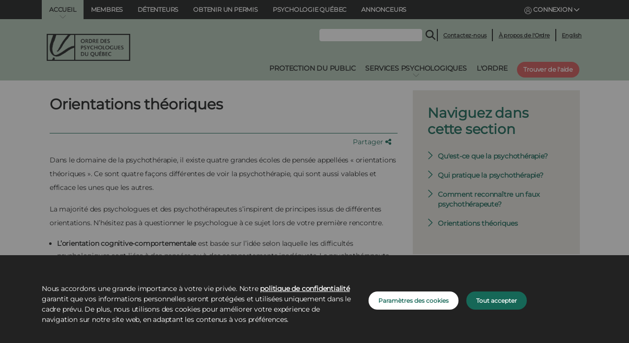

--- FILE ---
content_type: text/html;charset=UTF-8
request_url: https://www.ordrepsy.qc.ca/fr/orientations-theoriques-psychotherapie
body_size: 25045
content:


































	
		
		
			<!DOCTYPE html>



























































  <script>
      googleAnalyticsId = '';
  </script>


<html class="ltr" dir="ltr" lang="fr-FR">
  <head>
	<title>Orientations théoriques - Ordre des psychologues du Québec</title>

  <script src="https://www.ordrepsy.qc.ca/o/opq-theme/js/cookiesLists.js?8:50:57 PM" type="module" defer></script>
  <script src="https://www.ordrepsy.qc.ca/o/opq-theme/js/cookies.js?8:50:57 PM" type="module"></script>
  <script src="https://cdn.jsdelivr.net/npm/js-cookie@3.0.5/dist/js.cookie.min.js"></script>

  <link rel="icon" href="https://www.ordrepsy.qc.ca/o/opq-theme/images/favicon.ico" sizes="any"><!-- 32×32 -->
  <link rel="apple-touch-icon" href="https://www.ordrepsy.qc.ca/o/opq-theme/images/apple-touch-icon.png"><!-- 180×180 -->
  <link rel="manifest" href="https://www.ordrepsy.qc.ca/o/opq-theme/images/site.webmanifest">

	<script src="https://ajax.googleapis.com/ajax/libs/jquery/3.4.1/jquery.min.js"></script>
  <script src="https://cdnjs.cloudflare.com/ajax/libs/popper.js/1.16.0/umd/popper.min.js"></script>
  <script src="https://maxcdn.bootstrapcdn.com/bootstrap/4.5.2/js/bootstrap.min.js"></script>

	<meta content="initial-scale=1.0, width=device-width" name="viewport" />
  <script src="https://www.ordrepsy.qc.ca/o/opq-theme/js/modernizr.custom.js?8:50:57 PM"></script>
  <link rel="stylesheet" href="/o/opq-theme/css/clay.css?8:50:57 PM">
  <link rel="stylesheet" href="/o/opq-theme/css/main.css?8:50:57 PM">
  <link rel="stylesheet" href="/o/opq-theme/css/styles.css?8:50:57 PM">
  <link href='https://fonts.googleapis.com/css?family=Open+Sans' rel='stylesheet' type='text/css'>
  <link rel="stylesheet" href="https://cdnjs.cloudflare.com/ajax/libs/font-awesome/6.4.2/css/all.min.css">
  <meta name="viewport" content="width=device-width, shrink-to-fit=no, initial-scale=1.0">
  <meta name="google-site-verification" content="2V6vMuiZfrWQNOQDRTIz9KqQIz58Njr8b80wzTli5II" />


































<meta content="text/html; charset=UTF-8" http-equiv="content-type" />












<link data-senna-track="temporary" href="https://www.ordrepsy.qc.ca/orientations-theoriques-psychotherapie" rel="canonical" />
<link data-senna-track="temporary" href="https://www.ordrepsy.qc.ca/orientations-theoriques-psychotherapie" hreflang="fr-FR" rel="alternate" />
<link data-senna-track="temporary" href="https://www.ordrepsy.qc.ca/orientations-theoriques-psychotherapie" hreflang="x-default" rel="alternate" />

<meta property="og:locale" content="fr_FR">
<meta property="og:locale:alternate" content="fr_FR">
<meta property="og:site_name" content="Ordre des psychologues du Québec">
<meta property="og:title" content="Orientations théoriques - Ordre des psychologues du Québec - OPQ">
<meta property="og:type" content="website">
<meta property="og:url" content="https://www.ordrepsy.qc.ca/orientations-theoriques-psychotherapie">
<meta property="og:image" content="https://www.ordrepsy.qc.ca/documents/26707/0/ordre-psy-og.png/50e0275e-38a6-ddd4-f41d-1c036aca88ca?version=1.0&amp;t=1741296741189&amp;imagePreview=1">

<meta property="og:image:type" content="image/png">
<meta property="og:image:url" content="https://www.ordrepsy.qc.ca/documents/26707/0/ordre-psy-og.png/50e0275e-38a6-ddd4-f41d-1c036aca88ca?version=1.0&amp;t=1741296741189&amp;imagePreview=1">
<meta property="og:image:height" content="479">
<meta property="og:image:width" content="850">


<link href="https://www.ordrepsy.qc.ca/o/opq-theme/images/favicon.ico" rel="icon" />



<link class="lfr-css-file" data-senna-track="temporary" href="https://www.ordrepsy.qc.ca/o/opq-theme/css/clay.css?browserId=chrome&amp;themeId=opqtheme_WAR_opqtheme&amp;languageId=fr_FR&amp;t=1763400730000" id="liferayAUICSS" rel="stylesheet" type="text/css" />









	

	





	



	

		<link data-senna-track="temporary" href="https://www.ordrepsy.qc.ca/o/portal-search-web/css/main.css?browserId=chrome&amp;themeId=opqtheme_WAR_opqtheme&amp;languageId=fr_FR&amp;t=1652922414000" id="10ce9ae6" rel="stylesheet" type="text/css" />

	

		<link data-senna-track="temporary" href="https://www.ordrepsy.qc.ca/o/com.liferay.product.navigation.user.personal.bar.web/css/main.css?browserId=chrome&amp;themeId=opqtheme_WAR_opqtheme&amp;languageId=fr_FR&amp;t=1641969472000" id="9cd5a30b" rel="stylesheet" type="text/css" />

	

		<link data-senna-track="temporary" href="https://www.ordrepsy.qc.ca/o/site-navigation-menu-web/css/main.css?browserId=chrome&amp;themeId=opqtheme_WAR_opqtheme&amp;languageId=fr_FR&amp;t=1652922660000" id="48fd34ae" rel="stylesheet" type="text/css" />

	

		<link data-senna-track="temporary" href="https://www.ordrepsy.qc.ca/o/product-navigation-product-menu-web/css/main.css?browserId=chrome&amp;themeId=opqtheme_WAR_opqtheme&amp;languageId=fr_FR&amp;t=1652323066000" id="53cb2b79" rel="stylesheet" type="text/css" />

	

		<link data-senna-track="temporary" href="https://www.ordrepsy.qc.ca/o/journal-content-web/css/main.css?browserId=chrome&amp;themeId=opqtheme_WAR_opqtheme&amp;languageId=fr_FR&amp;t=1650485096000" id="6cab11b0" rel="stylesheet" type="text/css" />

	







<script data-senna-track="temporary" type="text/javascript">
	// <![CDATA[
		var Liferay = Liferay || {};

		Liferay.Browser = {
			acceptsGzip: function() {
				return true;
			},

			

			getMajorVersion: function() {
				return 131.0;
			},

			getRevision: function() {
				return '537.36';
			},
			getVersion: function() {
				return '131.0';
			},

			

			isAir: function() {
				return false;
			},
			isChrome: function() {
				return true;
			},
			isEdge: function() {
				return false;
			},
			isFirefox: function() {
				return false;
			},
			isGecko: function() {
				return true;
			},
			isIe: function() {
				return false;
			},
			isIphone: function() {
				return false;
			},
			isLinux: function() {
				return false;
			},
			isMac: function() {
				return true;
			},
			isMobile: function() {
				return false;
			},
			isMozilla: function() {
				return false;
			},
			isOpera: function() {
				return false;
			},
			isRtf: function() {
				return true;
			},
			isSafari: function() {
				return true;
			},
			isSun: function() {
				return false;
			},
			isWebKit: function() {
				return true;
			},
			isWindows: function() {
				return false;
			}
		};

		Liferay.Data = Liferay.Data || {};

		Liferay.Data.ICONS_INLINE_SVG = true;

		Liferay.Data.NAV_SELECTOR = '#navigation';

		Liferay.Data.NAV_SELECTOR_MOBILE = '#navigationCollapse';

		Liferay.Data.isCustomizationView = function() {
			return false;
		};

		Liferay.Data.notices = [
			
		];

		(function () {
			var available = {};

			var direction = {};

			

				available['fr_FR'] = 'français\x20\x28France\x29';
				direction['fr_FR'] = 'ltr';

			

				available['en_US'] = 'anglais\x20\x28États-Unis\x29';
				direction['en_US'] = 'ltr';

			

			Liferay.Language = {
				available,
				direction,
				get: function(key) {
					return key;
				}
			};
		})();

		var featureFlags = {};

		Liferay.FeatureFlags = Object.keys(featureFlags).reduce(
			(acc, key) => ({
				...acc, [key]: Boolean(featureFlags[key])
			}), {}
		);

		Liferay.PortletKeys = {
			DOCUMENT_LIBRARY: 'com_liferay_document_library_web_portlet_DLPortlet',
			DYNAMIC_DATA_MAPPING: 'com_liferay_dynamic_data_mapping_web_portlet_DDMPortlet',
			ITEM_SELECTOR: 'com_liferay_item_selector_web_portlet_ItemSelectorPortlet'
		};

		Liferay.PropsValues = {
			JAVASCRIPT_SINGLE_PAGE_APPLICATION_TIMEOUT: 0,
			UPLOAD_SERVLET_REQUEST_IMPL_MAX_SIZE: 104857600
		};

		Liferay.ThemeDisplay = {

			

			
				getLayoutId: function() {
					return '231';
				},

				

				getLayoutRelativeControlPanelURL: function() {
					return '/fr/group/ordre-des-psychologues-du-quebec/~/control_panel/manage';
				},

				getLayoutRelativeURL: function() {
					return '/fr/orientations-theoriques-psychotherapie';
				},
				getLayoutURL: function() {
					return 'https://www.ordrepsy.qc.ca/fr/orientations-theoriques-psychotherapie';
				},
				getParentLayoutId: function() {
					return '44';
				},
				isControlPanel: function() {
					return false;
				},
				isPrivateLayout: function() {
					return 'false';
				},
				isVirtualLayout: function() {
					return false;
				},
			

			getBCP47LanguageId: function() {
				return 'fr-FR';
			},
			getCanonicalURL: function() {

				

				return 'https\x3a\x2f\x2fwww\x2eordrepsy\x2eqc\x2eca\x2forientations-theoriques-psychotherapie';
			},
			getCDNBaseURL: function() {
				return 'https://www.ordrepsy.qc.ca';
			},
			getCDNDynamicResourcesHost: function() {
				return '';
			},
			getCDNHost: function() {
				return '';
			},
			getCompanyGroupId: function() {
				return '20195';
			},
			getCompanyId: function() {
				return '20155';
			},
			getDefaultLanguageId: function() {
				return 'fr_FR';
			},
			getDoAsUserIdEncoded: function() {
				return '';
			},
			getLanguageId: function() {
				return 'fr_FR';
			},
			getParentGroupId: function() {
				return '26707';
			},
			getPathContext: function() {
				return '';
			},
			getPathImage: function() {
				return '/image';
			},
			getPathJavaScript: function() {
				return '/o/frontend-js-web';
			},
			getPathMain: function() {
				return '/fr/c';
			},
			getPathThemeImages: function() {
				return 'https://www.ordrepsy.qc.ca/o/opq-theme/images';
			},
			getPathThemeRoot: function() {
				return '/o/opq-theme';
			},
			getPlid: function() {
				return '68107';
			},
			getPortalURL: function() {
				return 'https://www.ordrepsy.qc.ca';
			},
			getScopeGroupId: function() {
				return '26707';
			},
			getScopeGroupIdOrLiveGroupId: function() {
				return '26707';
			},
			getSessionId: function() {
				return '';
			},
			getSiteAdminURL: function() {
				return 'https://www.ordrepsy.qc.ca/group/ordre-des-psychologues-du-quebec/~/control_panel/manage?p_p_lifecycle=0&p_p_state=maximized&p_p_mode=view';
			},
			getSiteGroupId: function() {
				return '26707';
			},
			getURLControlPanel: function() {
				return '/fr/group/control_panel?refererPlid=68107';
			},
			getURLHome: function() {
				return 'https\x3a\x2f\x2fwww\x2eordrepsy\x2eqc\x2eca\x2fweb\x2fordre-des-psychologues-du-quebec\x2faccueil';
			},
			getUserEmailAddress: function() {
				return '';
			},
			getUserId: function() {
				return '20159';
			},
			getUserName: function() {
				return '';
			},
			isAddSessionIdToURL: function() {
				return false;
			},
			isImpersonated: function() {
				return false;
			},
			isSignedIn: function() {
				return false;
			},

			isStagedPortlet: function() {
				
					
						return false;
					
				
			},

			isStateExclusive: function() {
				return false;
			},
			isStateMaximized: function() {
				return false;
			},
			isStatePopUp: function() {
				return false;
			}
		};

		var themeDisplay = Liferay.ThemeDisplay;

		Liferay.AUI = {

			

			getCombine: function() {
				return true;
			},
			getComboPath: function() {
				return '/combo/?browserId=chrome&minifierType=&languageId=fr_FR&t=1768705628161&';
			},
			getDateFormat: function() {
				return '%d/%m/%Y';
			},
			getEditorCKEditorPath: function() {
				return '/o/frontend-editor-ckeditor-web';
			},
			getFilter: function() {
				var filter = 'raw';

				
					
						filter = 'min';
					
					

				return filter;
			},
			getFilterConfig: function() {
				var instance = this;

				var filterConfig = null;

				if (!instance.getCombine()) {
					filterConfig = {
						replaceStr: '.js' + instance.getStaticResourceURLParams(),
						searchExp: '\\.js$'
					};
				}

				return filterConfig;
			},
			getJavaScriptRootPath: function() {
				return '/o/frontend-js-web';
			},
			getPortletRootPath: function() {
				return '/html/portlet';
			},
			getStaticResourceURLParams: function() {
				return '?browserId=chrome&minifierType=&languageId=fr_FR&t=1768705628161';
			}
		};

		Liferay.authToken = 'tSrGYiwB';

		

		Liferay.currentURL = '\x2ffr\x2forientations-theoriques-psychotherapie';
		Liferay.currentURLEncoded = '\x252Ffr\x252Forientations-theoriques-psychotherapie';
	// ]]>
</script>

<script data-senna-track="temporary" type="text/javascript">window.__CONFIG__= {basePath: '',combine: true, defaultURLParams: null, explainResolutions: false, exposeGlobal: false, logLevel: 'warn', namespace:'Liferay', reportMismatchedAnonymousModules: 'warn', resolvePath: '/o/js_resolve_modules', url: '/combo/?browserId=chrome&minifierType=&languageId=fr_FR&t=1768705628161&', waitTimeout: 7000};</script><script data-senna-track="permanent" src="/o/frontend-js-loader-modules-extender/loader.js?&mac=8TOodH/f/0adFbM2161Kv7ZtPbo=&browserId=chrome&languageId=fr_FR&minifierType=js" type="text/javascript"></script><script data-senna-track="permanent" src="/combo?browserId=chrome&minifierType=js&languageId=fr_FR&t=1768705628161&/o/frontend-js-aui-web/aui/aui/aui.js&/o/frontend-js-aui-web/liferay/modules.js&/o/frontend-js-aui-web/liferay/aui_sandbox.js&/o/frontend-js-aui-web/aui/attribute-base/attribute-base.js&/o/frontend-js-aui-web/aui/attribute-complex/attribute-complex.js&/o/frontend-js-aui-web/aui/attribute-core/attribute-core.js&/o/frontend-js-aui-web/aui/attribute-observable/attribute-observable.js&/o/frontend-js-aui-web/aui/attribute-extras/attribute-extras.js&/o/frontend-js-aui-web/aui/event-custom-base/event-custom-base.js&/o/frontend-js-aui-web/aui/event-custom-complex/event-custom-complex.js&/o/frontend-js-aui-web/aui/oop/oop.js&/o/frontend-js-aui-web/aui/aui-base-lang/aui-base-lang.js&/o/frontend-js-aui-web/liferay/dependency.js&/o/frontend-js-aui-web/liferay/util.js&/o/frontend-js-web/liferay/dom_task_runner.js&/o/frontend-js-web/liferay/events.js&/o/frontend-js-web/liferay/lazy_load.js&/o/frontend-js-web/liferay/liferay.js&/o/frontend-js-web/liferay/global.bundle.js&/o/frontend-js-web/liferay/portlet.js&/o/frontend-js-web/liferay/workflow.js&/o/frontend-js-module-launcher/webpack_federation.js" type="text/javascript"></script>
<script data-senna-track="temporary" type="text/javascript">try {var MODULE_MAIN='frontend-editor-alloyeditor-web@5.0.22/index';var MODULE_PATH='/o/frontend-editor-alloyeditor-web';AUI().applyConfig({groups:{alloyeditor:{base:MODULE_PATH+"/js/",combine:Liferay.AUI.getCombine(),filter:Liferay.AUI.getFilterConfig(),modules:{"liferay-alloy-editor":{path:"alloyeditor.js",requires:["aui-component","liferay-portlet-base","timers"]},"liferay-alloy-editor-source":{path:"alloyeditor_source.js",requires:["aui-debounce","liferay-fullscreen-source-editor","liferay-source-editor","plugin"]}},root:MODULE_PATH+"/js/"}}});
} catch(error) {console.error(error);}try {var MODULE_MAIN='layout-taglib@8.2.3/index';var MODULE_PATH='/o/layout-taglib';AUI().applyConfig({groups:{"layout-taglib":{base:MODULE_PATH+"/",combine:Liferay.AUI.getCombine(),filter:Liferay.AUI.getFilterConfig(),modules:{"liferay-layouts-tree":{path:"layouts_tree/js/layouts_tree.js",requires:["aui-tree-view"]},"liferay-layouts-tree-check-content-display-page":{path:"layouts_tree/js/layouts_tree_check_content_display_page.js",requires:["aui-component","plugin"]},"liferay-layouts-tree-node-radio":{path:"layouts_tree/js/layouts_tree_node_radio.js",requires:["aui-tree-node"]},"liferay-layouts-tree-node-task":{path:"layouts_tree/js/layouts_tree_node_task.js",requires:["aui-tree-node"]},"liferay-layouts-tree-radio":{path:"layouts_tree/js/layouts_tree_radio.js",requires:["aui-tree-node","liferay-layouts-tree-node-radio"]},"liferay-layouts-tree-selectable":{path:"layouts_tree/js/layouts_tree_selectable.js",requires:["liferay-layouts-tree-node-task"]},"liferay-layouts-tree-state":{path:"layouts_tree/js/layouts_tree_state.js",requires:["aui-base"]}},root:MODULE_PATH+"/"}}});
} catch(error) {console.error(error);}try {var MODULE_MAIN='dynamic-data-mapping-web@5.0.45/index';var MODULE_PATH='/o/dynamic-data-mapping-web';!function(){var a=Liferay.AUI;AUI().applyConfig({groups:{ddm:{base:MODULE_PATH+"/js/",combine:Liferay.AUI.getCombine(),filter:a.getFilterConfig(),modules:{"liferay-ddm-form":{path:"ddm_form.js",requires:["aui-base","aui-datatable","aui-datatype","aui-image-viewer","aui-parse-content","aui-set","aui-sortable-list","json","liferay-form","liferay-layouts-tree","liferay-layouts-tree-radio","liferay-layouts-tree-selectable","liferay-map-base","liferay-translation-manager","liferay-util-window"]},"liferay-portlet-dynamic-data-mapping":{condition:{trigger:"liferay-document-library"},path:"main.js",requires:["arraysort","aui-form-builder-deprecated","aui-form-validator","aui-map","aui-text-unicode","json","liferay-menu","liferay-translation-manager","liferay-util-window","text"]},"liferay-portlet-dynamic-data-mapping-custom-fields":{condition:{trigger:"liferay-document-library"},path:"custom_fields.js",requires:["liferay-portlet-dynamic-data-mapping"]}},root:MODULE_PATH+"/js/"}}})}();
} catch(error) {console.error(error);}try {var MODULE_MAIN='@liferay/frontend-js-state-web@1.0.13/index';var MODULE_PATH='/o/frontend-js-state-web';AUI().applyConfig({groups:{state:{mainModule:MODULE_MAIN}}});
} catch(error) {console.error(error);}try {var MODULE_MAIN='@liferay/frontend-js-react-web@5.0.19/index';var MODULE_PATH='/o/frontend-js-react-web';AUI().applyConfig({groups:{react:{mainModule:MODULE_MAIN}}});
} catch(error) {console.error(error);}try {var MODULE_MAIN='frontend-js-components-web@2.0.31/index';var MODULE_PATH='/o/frontend-js-components-web';AUI().applyConfig({groups:{components:{mainModule:MODULE_MAIN}}});
} catch(error) {console.error(error);}try {var MODULE_MAIN='journal-web@5.0.75/index';var MODULE_PATH='/o/journal-web';AUI().applyConfig({groups:{journal:{base:MODULE_PATH+"/js/",combine:Liferay.AUI.getCombine(),filter:Liferay.AUI.getFilterConfig(),modules:{"liferay-journal-navigation":{path:"navigation.js",requires:["aui-component","liferay-portlet-base","liferay-search-container"]},"liferay-portlet-journal":{path:"main.js",requires:["aui-base","aui-dialog-iframe-deprecated","liferay-portlet-base","liferay-util-window"]}},root:MODULE_PATH+"/js/"}}});
} catch(error) {console.error(error);}try {var MODULE_MAIN='staging-processes-web@5.0.21/index';var MODULE_PATH='/o/staging-processes-web';AUI().applyConfig({groups:{stagingprocessesweb:{base:MODULE_PATH+"/",combine:Liferay.AUI.getCombine(),filter:Liferay.AUI.getFilterConfig(),modules:{"liferay-staging-processes-export-import":{path:"js/main.js",requires:["aui-datatype","aui-dialog-iframe-deprecated","aui-modal","aui-parse-content","aui-toggler","aui-tree-view","liferay-portlet-base","liferay-util-window"]}},root:MODULE_PATH+"/"}}});
} catch(error) {console.error(error);}try {var MODULE_MAIN='invitation-invite-members-web@5.0.16/index';var MODULE_PATH='/o/invitation-invite-members-web';AUI().applyConfig({groups:{"invite-members":{base:MODULE_PATH+"/invite_members/js/",combine:Liferay.AUI.getCombine(),filter:Liferay.AUI.getFilterConfig(),modules:{"liferay-portlet-invite-members":{path:"main.js",requires:["aui-base","autocomplete-base","datasource-io","datatype-number","liferay-portlet-base","liferay-util-window","node-core"]}},root:MODULE_PATH+"/invite_members/js/"}}});
} catch(error) {console.error(error);}try {var MODULE_MAIN='contacts-web@5.0.27/index';var MODULE_PATH='/o/contacts-web';AUI().applyConfig({groups:{contactscenter:{base:MODULE_PATH+"/js/",combine:Liferay.AUI.getCombine(),filter:Liferay.AUI.getFilterConfig(),modules:{"liferay-contacts-center":{path:"main.js",requires:["aui-io-plugin-deprecated","aui-toolbar","autocomplete-base","datasource-io","json-parse","liferay-portlet-base","liferay-util-window"]}},root:MODULE_PATH+"/js/"}}});
} catch(error) {console.error(error);}try {var MODULE_MAIN='product-navigation-simulation-device@6.0.20/index';var MODULE_PATH='/o/product-navigation-simulation-device';AUI().applyConfig({groups:{"navigation-simulation-device":{base:MODULE_PATH+"/js/",combine:Liferay.AUI.getCombine(),filter:Liferay.AUI.getFilterConfig(),modules:{"liferay-product-navigation-simulation-device":{path:"product_navigation_simulation_device.js",requires:["aui-dialog-iframe-deprecated","aui-event-input","aui-modal","liferay-portlet-base","liferay-product-navigation-control-menu","liferay-util-window","liferay-widget-size-animation-plugin"]}},root:MODULE_PATH+"/js/"}}});
} catch(error) {console.error(error);}try {var MODULE_MAIN='portal-search-web@6.0.46/index';var MODULE_PATH='/o/portal-search-web';AUI().applyConfig({groups:{search:{base:MODULE_PATH+"/js/",combine:Liferay.AUI.getCombine(),filter:Liferay.AUI.getFilterConfig(),modules:{"liferay-search-bar":{path:"search_bar.js",requires:[]},"liferay-search-custom-filter":{path:"custom_filter.js",requires:[]},"liferay-search-facet-util":{path:"facet_util.js",requires:[]},"liferay-search-modified-facet":{path:"modified_facet.js",requires:["aui-form-validator","liferay-search-facet-util"]},"liferay-search-modified-facet-configuration":{path:"modified_facet_configuration.js",requires:["aui-node"]},"liferay-search-sort-configuration":{path:"sort_configuration.js",requires:["aui-node"]},"liferay-search-sort-util":{path:"sort_util.js",requires:[]}},root:MODULE_PATH+"/js/"}}});
} catch(error) {console.error(error);}try {var MODULE_MAIN='commerce-product-content-web@4.0.48/index';var MODULE_PATH='/o/commerce-product-content-web';AUI().applyConfig({groups:{productcontent:{base:MODULE_PATH+"/js/",combine:Liferay.AUI.getCombine(),modules:{"liferay-commerce-product-content":{path:"product_content.js",requires:["aui-base","aui-io-request","aui-parse-content","liferay-portlet-base","liferay-portlet-url"]}},root:MODULE_PATH+"/js/"}}});
} catch(error) {console.error(error);}try {var MODULE_MAIN='commerce-frontend-impl@4.0.23/index';var MODULE_PATH='/o/commerce-frontend-impl';AUI().applyConfig({groups:{commercefrontend:{base:MODULE_PATH+"/js/",combine:Liferay.AUI.getCombine(),modules:{"liferay-commerce-frontend-asset-categories-selector":{path:"liferay_commerce_frontend_asset_categories_selector.js",requires:["aui-tree","liferay-commerce-frontend-asset-tag-selector"]},"liferay-commerce-frontend-asset-tag-selector":{path:"liferay_commerce_frontend_asset_tag_selector.js",requires:["aui-io-plugin-deprecated","aui-live-search-deprecated","aui-template-deprecated","aui-textboxlist-deprecated","datasource-cache","liferay-service-datasource"]},"liferay-commerce-frontend-management-bar-state":{condition:{trigger:"liferay-management-bar"},path:"management_bar_state.js",requires:["liferay-management-bar"]}},root:MODULE_PATH+"/js/"}}});
} catch(error) {console.error(error);}try {var MODULE_MAIN='staging-taglib@7.0.18/index';var MODULE_PATH='/o/staging-taglib';AUI().applyConfig({groups:{stagingTaglib:{base:MODULE_PATH+"/",combine:Liferay.AUI.getCombine(),filter:Liferay.AUI.getFilterConfig(),modules:{"liferay-export-import-management-bar-button":{path:"export_import_entity_management_bar_button/js/main.js",requires:["aui-component","liferay-search-container","liferay-search-container-select"]}},root:MODULE_PATH+"/"}}});
} catch(error) {console.error(error);}try {var MODULE_MAIN='@liferay/document-library-web@6.0.83/document_library/js/index';var MODULE_PATH='/o/document-library-web';AUI().applyConfig({groups:{dl:{base:MODULE_PATH+"/document_library/js/legacy/",combine:Liferay.AUI.getCombine(),filter:Liferay.AUI.getFilterConfig(),modules:{"document-library-upload":{path:"upload.js",requires:["aui-component","aui-data-set-deprecated","aui-overlay-manager-deprecated","aui-overlay-mask-deprecated","aui-parse-content","aui-progressbar","aui-template-deprecated","aui-tooltip","liferay-history-manager","liferay-search-container","querystring-parse-simple","uploader"]},"liferay-document-library":{path:"main.js",requires:["document-library-upload","liferay-portlet-base"]}},root:MODULE_PATH+"/document_library/js/legacy/"}}});
} catch(error) {console.error(error);}try {var MODULE_MAIN='calendar-web@5.0.36/index';var MODULE_PATH='/o/calendar-web';AUI().applyConfig({groups:{calendar:{base:MODULE_PATH+"/js/",combine:Liferay.AUI.getCombine(),filter:Liferay.AUI.getFilterConfig(),modules:{"liferay-calendar-a11y":{path:"calendar_a11y.js",requires:["calendar"]},"liferay-calendar-container":{path:"calendar_container.js",requires:["aui-alert","aui-base","aui-component","liferay-portlet-base"]},"liferay-calendar-date-picker-sanitizer":{path:"date_picker_sanitizer.js",requires:["aui-base"]},"liferay-calendar-interval-selector":{path:"interval_selector.js",requires:["aui-base","liferay-portlet-base"]},"liferay-calendar-interval-selector-scheduler-event-link":{path:"interval_selector_scheduler_event_link.js",requires:["aui-base","liferay-portlet-base"]},"liferay-calendar-list":{path:"calendar_list.js",requires:["aui-template-deprecated","liferay-scheduler"]},"liferay-calendar-message-util":{path:"message_util.js",requires:["liferay-util-window"]},"liferay-calendar-recurrence-converter":{path:"recurrence_converter.js",requires:[]},"liferay-calendar-recurrence-dialog":{path:"recurrence.js",requires:["aui-base","liferay-calendar-recurrence-util"]},"liferay-calendar-recurrence-util":{path:"recurrence_util.js",requires:["aui-base","liferay-util-window"]},"liferay-calendar-reminders":{path:"calendar_reminders.js",requires:["aui-base"]},"liferay-calendar-remote-services":{path:"remote_services.js",requires:["aui-base","aui-component","liferay-calendar-util","liferay-portlet-base"]},"liferay-calendar-session-listener":{path:"session_listener.js",requires:["aui-base","liferay-scheduler"]},"liferay-calendar-simple-color-picker":{path:"simple_color_picker.js",requires:["aui-base","aui-template-deprecated"]},"liferay-calendar-simple-menu":{path:"simple_menu.js",requires:["aui-base","aui-template-deprecated","event-outside","event-touch","widget-modality","widget-position","widget-position-align","widget-position-constrain","widget-stack","widget-stdmod"]},"liferay-calendar-util":{path:"calendar_util.js",requires:["aui-datatype","aui-io","aui-scheduler","aui-toolbar","autocomplete","autocomplete-highlighters"]},"liferay-scheduler":{path:"scheduler.js",requires:["async-queue","aui-datatype","aui-scheduler","dd-plugin","liferay-calendar-a11y","liferay-calendar-message-util","liferay-calendar-recurrence-converter","liferay-calendar-recurrence-util","liferay-calendar-util","liferay-scheduler-event-recorder","liferay-scheduler-models","promise","resize-plugin"]},"liferay-scheduler-event-recorder":{path:"scheduler_event_recorder.js",requires:["dd-plugin","liferay-calendar-util","resize-plugin"]},"liferay-scheduler-models":{path:"scheduler_models.js",requires:["aui-datatype","dd-plugin","liferay-calendar-util"]}},root:MODULE_PATH+"/js/"}}});
} catch(error) {console.error(error);}try {var MODULE_MAIN='segments-simulation-web@3.0.9/index';var MODULE_PATH='/o/segments-simulation-web';AUI().applyConfig({groups:{segmentssimulation:{base:MODULE_PATH+"/js/",combine:Liferay.AUI.getCombine(),filter:Liferay.AUI.getFilterConfig(),modules:{"liferay-portlet-segments-simulation":{path:"main.js",requires:["aui-base","liferay-portlet-base"]}},root:MODULE_PATH+"/js/"}}});
} catch(error) {console.error(error);}try {var MODULE_MAIN='item-selector-taglib@5.2.5/index.es';var MODULE_PATH='/o/item-selector-taglib';AUI().applyConfig({groups:{"item-selector-taglib":{base:MODULE_PATH+"/",combine:Liferay.AUI.getCombine(),filter:Liferay.AUI.getFilterConfig(),modules:{"liferay-image-selector":{path:"image_selector/js/image_selector.js",requires:["aui-base","liferay-item-selector-dialog","liferay-portlet-base","uploader"]}},root:MODULE_PATH+"/"}}});
} catch(error) {console.error(error);}try {var MODULE_MAIN='product-navigation-taglib@6.0.23/index';var MODULE_PATH='/o/product-navigation-taglib';AUI().applyConfig({groups:{controlmenu:{base:MODULE_PATH+"/",combine:Liferay.AUI.getCombine(),filter:Liferay.AUI.getFilterConfig(),modules:{"liferay-product-navigation-control-menu":{path:"control_menu/js/product_navigation_control_menu.js",requires:["aui-node","event-touch"]}},root:MODULE_PATH+"/"}}});
} catch(error) {console.error(error);}try {var MODULE_MAIN='exportimport-web@5.0.33/index';var MODULE_PATH='/o/exportimport-web';AUI().applyConfig({groups:{exportimportweb:{base:MODULE_PATH+"/",combine:Liferay.AUI.getCombine(),filter:Liferay.AUI.getFilterConfig(),modules:{"liferay-export-import-export-import":{path:"js/main.js",requires:["aui-datatype","aui-dialog-iframe-deprecated","aui-modal","aui-parse-content","aui-toggler","aui-tree-view","liferay-portlet-base","liferay-util-window"]}},root:MODULE_PATH+"/"}}});
} catch(error) {console.error(error);}try {var MODULE_MAIN='portal-workflow-task-web@5.0.32/index';var MODULE_PATH='/o/portal-workflow-task-web';AUI().applyConfig({groups:{workflowtasks:{base:MODULE_PATH+"/js/",combine:Liferay.AUI.getCombine(),filter:Liferay.AUI.getFilterConfig(),modules:{"liferay-workflow-tasks":{path:"main.js",requires:["liferay-util-window"]}},root:MODULE_PATH+"/js/"}}});
} catch(error) {console.error(error);}try {var MODULE_MAIN='@liferay/frontend-taglib@7.0.9/index';var MODULE_PATH='/o/frontend-taglib';AUI().applyConfig({groups:{"frontend-taglib":{base:MODULE_PATH+"/",combine:Liferay.AUI.getCombine(),filter:Liferay.AUI.getFilterConfig(),modules:{"liferay-management-bar":{path:"management_bar/js/management_bar.js",requires:["aui-component","liferay-portlet-base"]},"liferay-sidebar-panel":{path:"sidebar_panel/js/sidebar_panel.js",requires:["aui-base","aui-debounce","aui-parse-content","liferay-portlet-base"]}},root:MODULE_PATH+"/"}}});
} catch(error) {console.error(error);}</script>


<script data-senna-track="temporary" type="text/javascript">
	// <![CDATA[
		
			
				
		

		

		
	// ]]>
</script>





	
		

			

			
		
	



	
		

			

			
		
	












	

	





	



	



















<link class="lfr-css-file" data-senna-track="temporary" href="https://www.ordrepsy.qc.ca/o/opq-theme/css/main.css?browserId=chrome&amp;themeId=opqtheme_WAR_opqtheme&amp;languageId=fr_FR&amp;t=1763400730000" id="liferayThemeCSS" rel="stylesheet" type="text/css" />




	<style data-senna-track="temporary" type="text/css">
		#revue{
 display:none;
}
#p_p_id_com_liferay_asset_publisher_web_portlet_AssetPublisherPortlet_INSTANCE_EumSQOHyyTMN_  .component-title.h4{
display:none;
}

.dropdown-item.active {
    pointer-events: all ! important; 
}
#p_p_id_com_liferay_asset_publisher_web_portlet_AssetPublisherPortlet_INSTANCE_1_ .component-title{
 display:none;
}
.autofit-row.mb-4.metadata-author{
display:none;
}

.portlet-journal-content .journal-content-article img, .portlet-journal-content .journal-content-article .cke_widget_image {
   height:auto;
}
.portlet-asset-publisher .asset-content img, .portlet-asset-publisher .asset-full-content img{
height:auto;
}
	</style>





	<style data-senna-track="temporary" type="text/css">

		

			

		

			

		

			

		

			

		

			

		

	</style>


<link href="/o/commerce-frontend-js/styles/main.css" rel="stylesheet"type="text/css" /><style data-senna-track="temporary" type="text/css">
</style>
<script type="text/javascript">
// <![CDATA[
Liferay.Loader.require('@liferay/frontend-js-state-web@1.0.13', function(_liferayFrontendJsStateWeb1013) {
try {
(function() {
var FrontendJsState = _liferayFrontendJsStateWeb1013;

})();
} catch (err) {
	console.error(err);
}
});
// ]]>
</script>



















<script data-senna-track="temporary" type="text/javascript">
	if (window.Analytics) {
		window._com_liferay_document_library_analytics_isViewFileEntry = false;
	}
</script>













<script type="text/javascript">
// <![CDATA[
Liferay.on(
	'ddmFieldBlur', function(event) {
		if (window.Analytics) {
			Analytics.send(
				'fieldBlurred',
				'Form',
				{
					fieldName: event.fieldName,
					focusDuration: event.focusDuration,
					formId: event.formId,
					page: event.page
				}
			);
		}
	}
);

Liferay.on(
	'ddmFieldFocus', function(event) {
		if (window.Analytics) {
			Analytics.send(
				'fieldFocused',
				'Form',
				{
					fieldName: event.fieldName,
					formId: event.formId,
					page: event.page
				}
			);
		}
	}
);

Liferay.on(
	'ddmFormPageShow', function(event) {
		if (window.Analytics) {
			Analytics.send(
				'pageViewed',
				'Form',
				{
					formId: event.formId,
					page: event.page,
					title: event.title
				}
			);
		}
	}
);

Liferay.on(
	'ddmFormSubmit', function(event) {
		if (window.Analytics) {
			Analytics.send(
				'formSubmitted',
				'Form',
				{
					formId: event.formId
				}
			);
		}
	}
);

Liferay.on(
	'ddmFormView', function(event) {
		if (window.Analytics) {
			Analytics.send(
				'formViewed',
				'Form',
				{
					formId: event.formId,
					title: event.title
				}
			);
		}
	}
);
// ]]>
</script>

    <script>
        $('.dropdown-toggle').dropdown();
    </script>

    <style>
        .search-box{
            min-height: 25px;
            max-height: 25px;
            border-radius: 4px!important;
            /*color:#FFFFFF!important;
            background-color: transparent!important;
            border-top-color: transparent!important;
            border-left-color: transparent!important;
            border-right-color: transparent!important;*/
        }
    </style>

    <!-- Google Tag Manager -->
    <script>(function(w,d,s,l,i){w[l]=w[l]||[];w[l].push({'gtm.start':
    new Date().getTime(),event:'gtm.js'});var f=d.getElementsByTagName(s)[0],
    j=d.createElement(s),dl=l!='dataLayer'?'&l='+l:'';j.async=true;j.src=
    'https://www.googletagmanager.com/gtm.js?id='+i+dl;f.parentNode.insertBefore(j,f);
    })(window,document,'script','dataLayer','GTM-P5VGM77Q');</script>
    <!-- End Google Tag Manager -->
</head>

<body class="controls-visible chrome  yui3-skin-sam signed-out public-page site ordrepsy">
  <!-- Google Tag Manager (noscript) -->
  <noscript><iframe src="https://www.googletagmanager.com/ns.html?id=GTM-P5VGM77Q"
  height="0" width="0" style="display:none;visibility:hidden"></iframe></noscript>
  <!-- End Google Tag Manager (noscript) -->

















































































  <nav class="navbar navbar-inverse navbar-global hidden-xs hidden-sm">
    <div class="container">
      <div class="navbar-header">
        <ul class="nav navbar-nav">



            <li class="nav-item active " id="layout_1" aria-selected='true' role="presentation">
              <a aria-labelledby="layout_1" href="https://www.ordrepsy.qc.ca/fr/accueil"   role="menuitem"><span> Accueil</span></a>
            </li>



            <li class="nav-item  " id="layout_2"  role="presentation">
              <a aria-labelledby="layout_2" href="https://www.ordrepsy.qc.ca/fr/membres"   role="menuitem"><span> Membres</span></a>
            </li>



            <li class="nav-item  " id="layout_721"  role="presentation">
              <a aria-labelledby="layout_721" href="https://www.ordrepsy.qc.ca/fr/detenteurs"   role="menuitem"><span> Détenteurs</span></a>
            </li>



            <li class="nav-item  " id="layout_4"  role="presentation">
              <a aria-labelledby="layout_4" href="https://www.ordrepsy.qc.ca/fr/obtenir-permis"   role="menuitem"><span> Obtenir un permis</span></a>
            </li>



            <li class="nav-item  " id="layout_5"  role="presentation">
              <a aria-labelledby="layout_5" href="https://www.ordrepsy.qc.ca/fr/psychologie-quebec"   role="menuitem"><span> Psychologie Québec</span></a>
            </li>



            <li class="nav-item  " id="layout_255"  role="presentation">
              <a aria-labelledby="layout_255" href="https://www.ordrepsy.qc.ca/fr/annonceurs"   role="menuitem"><span> Annonceurs</span></a>
            </li>

        </ul>
      </div>
      <div class="form-inline mt-2 mt-md-0">
        <li class="nav-item dropdown dropdown-connexion">
          <a class="nav-link" href="#" id="navbarDropdownMenuLink" data-toggle="dropdown" aria-haspopup="true" aria-expanded="false">
            <img src="https://www.ordrepsy.qc.ca/o/opq-theme/images/icone_connexion.png" style="width:15px;" alt="Connexion"/>
              <span>CONNEXION</span>
            <i class="fa fa-chevron-down"></i>
          </a>
          <div class="dropdown-menu" aria-labelledby="navbarDropdownMenuLink">
              <a class="dropdown-item" href="https://portailpsy.eudonet.com/" target="_blank">Connexion au Portail sécurisé</a>
              <a class="dropdown-item" href="/login-zone-annonceur">Connexion pour les clients et annonceurs</a>
          </div>
        </li>
      </div>
    </div>
  </nav>

<div class="container-fluid container-blue container-dl-menu container-mobile">
  <div class="container">
    <div class="row">
      <div class="col-sm-2 hidden-xs hidden-sm" style="padding:0">
        <a class="logo custom-logo" href="https://www.ordrepsy.qc.ca/fr" title="Ordre des psycologues du Québec">
          <img alt="Ordre des psychologues du Québec" style="max-width:initial" height="74" src="/image/layout_set_logo?img_id=988008&amp;t=1766155974548" width="216" />
        </a>
      </div>
   
      
      <!-- Menu mobile -->
      <div class="col-12 menu-mobile visible-xs visible-sm">
        <div class="row">
					<div id="dl-menu" class="dl-menuwrapper">
            <a class="logo custom-logo col-9" href="https://www.ordrepsy.qc.ca/fr" title="#language_format ("go-to-x", [Ordre des psychologues du Québec])">
              <img alt="Ordre des psychologues du Québec" style="max-width:initial" height="74" src="/image/layout_set_logo?img_id=988008&amp;t=1766155974548" width="216" />
            </a>
						<button class="dl-trigger">Open Menu</button>
						<ul class="dl-menu">
                  <li>
                    <a>Protection du public</a>
										<ul class="dl-submenu">

                          <strong>Pratique illégale et usurpation de titre</strong>
                            <li><a href="https://www.ordrepsy.qc.ca/fr/pratique-illegale-usurpation-titre" class="final-link">Qu&#39;est-ce qu&#39;une pratique illégale?</a></li>

                          </li>
                            <li><a href="https://www.ordrepsy.qc.ca/fr/signaler-pratique-illegale" class="final-link">Signaler une pratique illégale</a></li>

                          </li>

                          <strong>Porter plainte</strong>
                            <li><a href="https://www.ordrepsy.qc.ca/fr/un-syndic" class="final-link">Qu&#39;est-ce qu&#39;un syndic?</a></li>

                          </li>
                            <li><a href="https://www.ordrepsy.qc.ca/fr/processus-enquete" class="final-link">Tout ce qu&#39;il faut savoir sur le processus d&#39;enquête</a></li>

                          </li>
                            <li><a href="https://www.ordrepsy.qc.ca/fr/quand-porter-plainte" class="final-link">Quand porter plainte?</a></li>

                          </li>
                            <li><a href="https://www.ordrepsy.qc.ca/fr/deposer-plainte" class="final-link">Déposer une plainte</a></li>

                          </li>
                            <li><a href="https://www.ordrepsy.qc.ca/fr/apres-demande-enquete" class="final-link">À quoi s&#39;attendre après une demande d&#39;enquête?</a></li>

                          </li>
                            <li><a href="https://www.ordrepsy.qc.ca/fr/comite-revision" class="final-link">Comité de révision</a></li>

                          </li>
                            <li><a href="https://www.ordrepsy.qc.ca/fr/conciliation-compte" class="final-link">Conciliation de compte</a></li>

                          </li>

                          <strong>Processus disciplinaire</strong>
                            <li><a href="https://www.ordrepsy.qc.ca/fr/conseil-discipline" class="final-link">Qu&#39;est-ce que le conseil de discipline?</a></li>

                          </li>
                            <li><a href="https://www.ordrepsy.qc.ca/fr/deposer-plainte-privee" class="final-link">Déposer une plainte privée au conseil de discipline</a></li>

                          </li>
                            <li><a href="https://www.ordrepsy.qc.ca/fr/role-audiences-disciplinaires" class="final-link">Rôle des audiences disciplinaires</a></li>

                          </li>
                            <li><a href="https://www.ordrepsy.qc.ca/fr/calendrier-audiences-disciplinaires" class="final-link">Calendrier des audiences disciplinaires</a></li>

                          </li>
                            <li><a href="https://www.ordrepsy.qc.ca/fr/assister-audiences-disciplinaires" class="final-link">Assister aux audiences disciplinaires</a></li>

                          </li>
										</ul>
                  </li>
                  <li>
                    <a>Services psychologiques</a>
										<ul class="dl-submenu">

                          <strong>Le psychologue</strong>
                            <li><a href="https://www.ordrepsy.qc.ca/fr/un-psychologue" class="final-link">Qu&#39;est-ce qu&#39;un psychologue?</a></li>

                          </li>
                            <li><a href="https://www.ordrepsy.qc.ca/fr/que-font-les-psychologues" class="final-link">Que font les psychologues?</a></li>

                          </li>
                            <li><a href="https://www.ordrepsy.qc.ca/fr/secteurs-pratique-psychologues" class="final-link">Dans quels secteurs pratiquent les psychologues?</a></li>

                          </li>
                            <li><a href="https://www.ordrepsy.qc.ca/fr/quelles-sont-les-activites-reservees-aux-psychologues" class="final-link">Quelles sont les activités réservées aux psychologues?</a></li>

                          </li>

                          <strong>La psychothérapie</strong>
                            <li><a href="https://www.ordrepsy.qc.ca/fr/la-psychotherapie" class="final-link">Qu&#39;est-ce que la psychothérapie?</a></li>

                          </li>
                            <li><a href="https://www.ordrepsy.qc.ca/fr/qui-pratique-psychotherapie" class="final-link">Qui pratique la psychothérapie?</a></li>

                          </li>
                            <li><a href="https://www.ordrepsy.qc.ca/fr/reconnaitre-faux-psychotherapeute" class="final-link">Comment reconnaître un faux psychothérapeute?</a></li>

                          </li>
                            <li><a href="https://www.ordrepsy.qc.ca/fr/orientations-theoriques-psychotherapie" class="final-link">Orientations théoriques</a></li>

                          </li>

                          <strong>Consulter</strong>
                            <li><a href="https://www.ordrepsy.qc.ca/fr/arretdetravail" class="final-link">Arrêt de travail</a></li>

                          </li>
                            <li><a href="https://www.ordrepsy.qc.ca/fr/quand-consulter" class="final-link">À quel moment consulter?</a></li>

                          </li>
                            <li><a href="https://www.ordrepsy.qc.ca/fr/quel-professionnel-consulter" class="final-link">Quel professionnel consulter?</a></li>

                          </li>
                            <li><a href="https://www.ordrepsy.qc.ca/fr/ou-trouver" class="final-link">Où trouver?</a></li>

                          </li>
                            <li><a href="https://www.ordrepsy.qc.ca/fr/comment-choisir" class="final-link">Comment choisir?</a></li>

                          </li>
                            <li><a href="https://www.ordrepsy.qc.ca/fr/a-quoi-s-attendre" class="final-link">À quoi s&#39;attendre?</a></li>

                          </li>
                            <li><a href="https://www.ordrepsy.qc.ca/fr/combien-ca-coute" class="final-link">Combien ça coûte?</a></li>

                          </li>
                            <li><a href="https://www.ordrepsy.qc.ca/fr/reglements-applicables" class="final-link">Règlements applicables</a></li>

                          </li>

                          <strong>Ressources supplémentaires</strong>
                            <li><a href="https://www.ordrepsy.qc.ca/fr/associations-regroupements-psychologues" class="final-link">Associations et regroupements de psychologues</a></li>

                          </li>
                            <li><a href="https://www.ordrepsy.qc.ca/fr/centre-de-documentation" class="final-link">Centre de documentation</a></li>

                          </li>
                            <li><a href="https://www.ordrepsy.qc.ca/fr/commander-document" class="final-link">Commander un document</a></li>

                          </li>
                            <li><a href="https://www.ordrepsy.qc.ca/fr/formation-reconnaitre-psychotherapie" class="final-link">Formation pour mieux comprendre et reconnaître la psychothérapie</a></li>

                          </li>
                            <li><a href="https://www.ordrepsy.qc.ca/fr/prevention-suicide" class="final-link">Prévention du suicide</a></li>

                          </li>
										</ul>
                  </li>
                  <li>
                    <a>L&#39;Ordre</a>
										<ul class="dl-submenu">

                          <strong>À propos de l&#39;ordre</strong>
                            <li><a href="https://www.ordrepsy.qc.ca/fr/mission" class="final-link">Mission</a></li>

                          </li>
                            <li><a href="https://www.ordrepsy.qc.ca/fr/declaration-services-citoyens" class="final-link">Déclaration de services aux citoyens</a></li>

                          </li>
                            <li><a href="https://www.ordrepsy.qc.ca/fr/loi-acces-information" class="final-link">Loi d&#39;accès à l&#39;information</a></li>

                          </li>
                            <li><a href="https://www.ordrepsy.qc.ca/fr/confidentialite" class="final-link">Politique de confidentialité</a></li>

                          </li>
                            <li><a href="https://www.ordrepsy.qc.ca/fr/conditions-generales-utilisation" class="final-link">Politique sur les conditions générales et d’utilisation</a></li>

                          </li>
                            <li><a href="https://www.ordrepsy.qc.ca/fr/temoin-connexion" class="final-link">Politique sur les témoins de connexion</a></li>

                          </li>
                            <li><a href="https://www.ordrepsy.qc.ca/fr/carrieres-mandats" class="final-link">Carrières et mandats</a></li>

                          </li>
                            <li><a href="https://www.ordrepsy.qc.ca/fr/contactez-nous" class="final-link">Contactez-nous</a></li>

                          </li>

                          <strong>Gouvernance</strong>
                            <li><a href="https://www.ordrepsy.qc.ca/fr/presidence-ordre" class="final-link">Présidente</a></li>

                          </li>
                            <li><a href="https://www.ordrepsy.qc.ca/fr/conseil-administration" class="final-link">Conseil d&#39;administration</a></li>

                          </li>

                          <strong>Salle de presse</strong>
                            <li><a href="https://www.ordrepsy.qc.ca/fr/communiques" class="final-link">Communiqués</a></li>

                          </li>
                            <li><a href="https://www.ordrepsy.qc.ca/fr/entrevues-et-experts" class="final-link">Demandes d&#39;entrevue et recherche d&#39;experts</a></li>

                          </li>

                          <strong>L&#39;Ordre dans les médias</strong>
                            <li><a href="https://www.ordrepsy.qc.ca/fr/chroniques-presidente-journal-de-montreal" class="final-link">Chroniques de la présidente dans le Journal de Montréal</a></li>

                          </li>
                            <li><a href="https://www.ordrepsy.qc.ca/fr/interventions-mediatiques-presidente" class="final-link">Interventions médiatiques de la présidente</a></li>

                          </li>
                            <li><a href="https://www.ordrepsy.qc.ca/fr/campagnes-pubs" class="final-link">Campagnes promotionnelles</a></li>

                          </li>
										</ul>
                  </li>
              <li class="level-light-green">
                <a href="trouver-de-aide" class="final-link">Trouver de l'aide</a>
              </li>
              <li class="level-light-green">
                <a href="verifier-le-droit-d-exercice" class="final-link"> Vérifier le droit d'exercice</a>
              </li>
              <li class="level-light-green">
                <a href="nous-joindre" class="final-link">Contactez-nous</a>
              </li>
              <li class="level-light-green">
                <a href="/english" class="final-link">English</a>
              </li>
                <li class="level-second-green">
                  <a href="https://www.ordrepsy.qc.ca/fr/accueil"  class="final-link">Accueil</a> 
                </li>
                <li class="level-second-green">
                  <a href="https://www.ordrepsy.qc.ca/fr/membres"  class="final-link">Membres</a> 
                </li>
                <li class="level-second-green">
                  <a href="https://www.ordrepsy.qc.ca/fr/detenteurs"  class="final-link">Détenteurs</a> 
                </li>
                <li class="level-second-green">
                  <a href="https://www.ordrepsy.qc.ca/fr/obtenir-permis"  class="final-link">Obtenir un permis</a> 
                </li>
                <li class="level-second-green">
                  <a href="https://www.ordrepsy.qc.ca/fr/psychologie-quebec"  class="final-link">Psychologie Québec</a> 
                </li>
                <li class="level-second-green">
                  <a href="https://www.ordrepsy.qc.ca/fr/annonceurs"  class="final-link">Annonceurs</a> 
                </li>
              <li class="level-light-green">
                <a href="recherche" class="final-link">Recherche</a>
              </li>
              <li class="level-black">
                <a href="https://portailpsy.eudonet.com/" target="_blank" class="final-link">
                  <img src="https://www.ordrepsy.qc.ca/o/opq-theme/images/icone_connexion.png" style="width:15px; margin-right:5px" alt="Connexion"/>
                  Connexion au Portail sécurisé</a>
              </li>
              <li class="level-black">
                <a href=login-zone-annonceur" target="_blank" class="final-link">Connexion pour les clients et annonceurs</a>
              </li>
						</ul>
          </div><!-- /dl-menuwrapper --> 
        </div>
      </div><!-- row --> 



      <div class="col-sm-10  /*hidden-xs hidden-sm */ hidden-md" style="padding:0;margin-bottom:20px;">
        <ul class="navbar-nav float-right navbar-contact">
            <li class="nav-item">
                <form name="search" action="/recherche" method="GET">
                  <input type="text" name="term" class="search-box" placeholder="">
                  <a href="javascript:search.submit()" style="text-decoration: none;">
                    <svg style="font-size:20px;margin-left:3px;margin-right: 3px" class="lexicon-icon lexicon-icon-search" role="presentation">
                      <use xlink:href="/o/admin-theme/images/clay/icons.svg#search"></use>
                    </svg>
                  </a>
                </form>
              </li>
              <li class="nav-item"><a href="/nous-joindre">Contactez-nous</a></li>
              <li class="nav-item hidden-sm hidden-xs"><a href="/mission">À propos de l'Ordre</a></li>
              <li class="nav-item hidden-sm hidden-xs"><a href="/english">English</a></li>
          </ul>
        </div>
      </div>

      <nav class="yamm navbar navbar-expand-lg justify-content-end hidden-xs hidden-sm">
        <ul class="navbar-nav sub-navbar">




              <li class="nav-item dropdown yamm-fw " id="layout_7"  role="presentation">
                <a aria-labelledby="layout_7" href="#"  role="menuitem" class="dropdown-toggle nav-link" data-toggle="dropdown" role="button" aria-haspopup="true" aria-expanded="true">Protection du public</a>

                    <div class="dropdown-menu top" style="max-height:unset!important">
                       <div class="yamm-content">
                          <div class="row" style="overflow:hidden">
                              <ul class="col list-unstyled">
                                <p><strong>Pratique illégale et usurpation de titre</strong></p>

                                    <a href="https://www.ordrepsy.qc.ca/fr/pratique-illegale-usurpation-titre"><li>Qu&#39;est-ce qu&#39;une pratique illégale?</li></a>


                                    <a href="https://www.ordrepsy.qc.ca/fr/signaler-pratique-illegale"><li>Signaler une pratique illégale</li></a>

                              </ul>
                              <ul class="col list-unstyled">
                                <p><strong>Porter plainte</strong></p>

                                    <a href="https://www.ordrepsy.qc.ca/fr/un-syndic"><li>Qu&#39;est-ce qu&#39;un syndic?</li></a>


                                    <a href="https://www.ordrepsy.qc.ca/fr/processus-enquete"><li>Tout ce qu&#39;il faut savoir sur le processus d&#39;enquête</li></a>


                                    <a href="https://www.ordrepsy.qc.ca/fr/quand-porter-plainte"><li>Quand porter plainte?</li></a>


                                    <a href="https://www.ordrepsy.qc.ca/fr/deposer-plainte"><li>Déposer une plainte</li></a>


                                    <a href="https://www.ordrepsy.qc.ca/fr/apres-demande-enquete"><li>À quoi s&#39;attendre après une demande d&#39;enquête?</li></a>


                                    <a href="https://www.ordrepsy.qc.ca/fr/comite-revision"><li>Comité de révision</li></a>


                                    <a href="https://www.ordrepsy.qc.ca/fr/conciliation-compte"><li>Conciliation de compte</li></a>

                              </ul>
                              <ul class="col list-unstyled">
                                <p><strong>Processus disciplinaire</strong></p>

                                    <a href="https://www.ordrepsy.qc.ca/fr/conseil-discipline"><li>Qu&#39;est-ce que le conseil de discipline?</li></a>


                                    <a href="https://www.ordrepsy.qc.ca/fr/deposer-plainte-privee"><li>Déposer une plainte privée au conseil de discipline</li></a>


                                    <a href="https://www.ordrepsy.qc.ca/fr/role-audiences-disciplinaires"><li>Rôle des audiences disciplinaires</li></a>


                                    <a href="https://www.ordrepsy.qc.ca/fr/calendrier-audiences-disciplinaires"><li>Calendrier des audiences disciplinaires</li></a>


                                    <a href="https://www.ordrepsy.qc.ca/fr/assister-audiences-disciplinaires"><li>Assister aux audiences disciplinaires</li></a>

                              </ul>
                        </div>
                      </div>
                    </div>
                </li>


              <li class="nav-item dropdown yamm-fw active" id="layout_8"  role="presentation">
                <a aria-labelledby="layout_8" href="#"  role="menuitem" class="dropdown-toggle nav-link" data-toggle="dropdown" role="button" aria-haspopup="true" aria-expanded="true">Services psychologiques</a>

                    <div class="dropdown-menu top" style="max-height:unset!important">
                       <div class="yamm-content">
                          <div class="row" style="overflow:hidden">
                              <ul class="col list-unstyled">
                                <p><strong>Le psychologue</strong></p>

                                    <a href="https://www.ordrepsy.qc.ca/fr/un-psychologue"><li>Qu&#39;est-ce qu&#39;un psychologue?</li></a>


                                    <a href="https://www.ordrepsy.qc.ca/fr/que-font-les-psychologues"><li>Que font les psychologues?</li></a>


                                    <a href="https://www.ordrepsy.qc.ca/fr/secteurs-pratique-psychologues"><li>Dans quels secteurs pratiquent les psychologues?</li></a>


                                    <a href="https://www.ordrepsy.qc.ca/fr/quelles-sont-les-activites-reservees-aux-psychologues"><li>Quelles sont les activités réservées aux psychologues?</li></a>

                              </ul>
                              <ul class="col list-unstyled">
                                <p><strong>La psychothérapie</strong></p>

                                    <a href="https://www.ordrepsy.qc.ca/fr/la-psychotherapie"><li>Qu&#39;est-ce que la psychothérapie?</li></a>


                                    <a href="https://www.ordrepsy.qc.ca/fr/qui-pratique-psychotherapie"><li>Qui pratique la psychothérapie?</li></a>


                                    <a href="https://www.ordrepsy.qc.ca/fr/reconnaitre-faux-psychotherapeute"><li>Comment reconnaître un faux psychothérapeute?</li></a>


                                    <a href="https://www.ordrepsy.qc.ca/fr/orientations-theoriques-psychotherapie"><li>Orientations théoriques</li></a>

                              </ul>
                              <ul class="col list-unstyled">
                                <p><strong>Consulter</strong></p>

                                    <a href="https://www.ordrepsy.qc.ca/fr/arretdetravail"><li>Arrêt de travail</li></a>


                                    <a href="https://www.ordrepsy.qc.ca/fr/quand-consulter"><li>À quel moment consulter?</li></a>


                                    <a href="https://www.ordrepsy.qc.ca/fr/quel-professionnel-consulter"><li>Quel professionnel consulter?</li></a>


                                    <a href="https://www.ordrepsy.qc.ca/fr/ou-trouver"><li>Où trouver?</li></a>


                                    <a href="https://www.ordrepsy.qc.ca/fr/comment-choisir"><li>Comment choisir?</li></a>


                                    <a href="https://www.ordrepsy.qc.ca/fr/a-quoi-s-attendre"><li>À quoi s&#39;attendre?</li></a>


                                    <a href="https://www.ordrepsy.qc.ca/fr/combien-ca-coute"><li>Combien ça coûte?</li></a>


                                    <a href="https://www.ordrepsy.qc.ca/fr/reglements-applicables"><li>Règlements applicables</li></a>

                              </ul>
                              <ul class="col list-unstyled">
                                <p><strong>Ressources supplémentaires</strong></p>

                                    <a href="https://www.ordrepsy.qc.ca/fr/associations-regroupements-psychologues"><li>Associations et regroupements de psychologues</li></a>


                                    <a href="https://www.ordrepsy.qc.ca/fr/centre-de-documentation"><li>Centre de documentation</li></a>


                                    <a href="https://www.ordrepsy.qc.ca/fr/commander-document"><li>Commander un document</li></a>


                                    <a href="https://www.ordrepsy.qc.ca/fr/formation-reconnaitre-psychotherapie"><li>Formation pour mieux comprendre et reconnaître la psychothérapie</li></a>


                                    <a href="https://www.ordrepsy.qc.ca/fr/prevention-suicide"><li>Prévention du suicide</li></a>

                              </ul>
                        </div>
                      </div>
                    </div>
                </li>


              <li class="nav-item dropdown yamm-fw " id="layout_6"  role="presentation">
                <a aria-labelledby="layout_6" href="#"  role="menuitem" class="dropdown-toggle nav-link" data-toggle="dropdown" role="button" aria-haspopup="true" aria-expanded="true">L&#39;Ordre</a>

                    <div class="dropdown-menu top" style="max-height:unset!important">
                       <div class="yamm-content">
                          <div class="row" style="overflow:hidden">
                              <ul class="col list-unstyled">
                                <p><strong>À propos de l&#39;ordre</strong></p>

                                    <a href="https://www.ordrepsy.qc.ca/fr/mission"><li>Mission</li></a>


                                    <a href="https://www.ordrepsy.qc.ca/fr/declaration-services-citoyens"><li>Déclaration de services aux citoyens</li></a>


                                    <a href="https://www.ordrepsy.qc.ca/fr/loi-acces-information"><li>Loi d&#39;accès à l&#39;information</li></a>


                                    <a href="https://www.ordrepsy.qc.ca/fr/confidentialite"><li>Politique de confidentialité</li></a>


                                    <a href="https://www.ordrepsy.qc.ca/fr/conditions-generales-utilisation"><li>Politique sur les conditions générales et d’utilisation</li></a>


                                    <a href="https://www.ordrepsy.qc.ca/fr/temoin-connexion"><li>Politique sur les témoins de connexion</li></a>


                                    <a href="https://www.ordrepsy.qc.ca/fr/carrieres-mandats"><li>Carrières et mandats</li></a>


                                    <a href="https://www.ordrepsy.qc.ca/fr/contactez-nous"><li>Contactez-nous</li></a>

                              </ul>
                              <ul class="col list-unstyled">
                                <p><strong>Gouvernance</strong></p>

                                    <a href="https://www.ordrepsy.qc.ca/fr/presidence-ordre"><li>Présidente</li></a>


                                    <a href="https://www.ordrepsy.qc.ca/fr/conseil-administration"><li>Conseil d&#39;administration</li></a>

                              </ul>
                              <ul class="col list-unstyled">
                                <p><strong>Salle de presse</strong></p>

                                    <a href="https://www.ordrepsy.qc.ca/fr/communiques"><li>Communiqués</li></a>


                                    <a href="https://www.ordrepsy.qc.ca/fr/entrevues-et-experts"><li>Demandes d&#39;entrevue et recherche d&#39;experts</li></a>

                              </ul>
                              <ul class="col list-unstyled">
                                <p><strong>L&#39;Ordre dans les médias</strong></p>

                                    <a href="https://www.ordrepsy.qc.ca/fr/chroniques-presidente-journal-de-montreal"><li>Chroniques de la présidente dans le Journal de Montréal</li></a>


                                    <a href="https://www.ordrepsy.qc.ca/fr/interventions-mediatiques-presidente"><li>Interventions médiatiques de la présidente</li></a>


                                    <a href="https://www.ordrepsy.qc.ca/fr/campagnes-pubs"><li>Campagnes promotionnelles</li></a>

                              </ul>
                        </div>
                      </div>
                    </div>
                </li>




          <li class="nav-item">
            <a class="btn btn-primaire btn-trouver-aide hidden-xs hidden-sm" style="margin-top:-4px;margin-left:10px;" href="/trouver-de-aide"> Trouver de l'aide</a>
          </li>
      </ul>
    </nav>
    <div class="clearfix"></div>
  </div> <!-- end container -->
</div>

<div id="cookiesConsentBanner" class="cookie-consent-banner d-flex flex-column hide">
  <div class="p-5 w-100 mt-auto"  style="background-color: #222;">
    <div class="container" style="padding: 10px 0;">
      <div class="row">
        <div class="col-md-7">
          <p style="margin: 0;line-height: 1.5em;">Nous accordons une grande importance à votre vie privée.
          Notre <a href="/politique-confidentialite" class="cookie-parameter">politique de confidentialité</a> garantit que vos informations
          personnelles seront protégées et utilisées uniquement dans le cadre prévu. De plus, nous utilisons des
          cookies pour améliorer votre expérience de navigation sur notre site web, en adaptant les contenus à vos préférences.
          </p>
        </div>
        <div class="col-md-5 pt-3">
          <div class="row">
              <button type="submit" id="btnCookiesParameters" class="cookie-parameter btn-secondaire-blanc mr-3 mb-2" style="border-radius: 10px;padding: 10px 20px;">Paramètres des cookies</button>
              <button type="submit" class="accept-all-cookies btn-secondaire btn-hover-blanc mb-2">Tout accepter</button>
          </div>
        </div>
      </div>
    </div>
  </div>  
</div>

<div class="modal fade" id="cookiesParametersModal" tabindex="-1">
  <div class="modal-dialog modal-lg">
    <div class="modal-content">
      <div class="modal-header">
        <h5 class="modal-title">Paramètres des cookies</h5>
        <button type="button" class="close" data-dismiss="modal" aria-label="Close">
          <span aria-hidden="true">&times;</span>
        </button>
      </div>

      <div class="modal-body">
        <div class="container">
          <div class="row mt-4">
              <div class="row">
                  <div class="col-md-9 p-0">
                    <h4>Cookies strictement nécessaires</h4>
                  </div>
                  <div class="col-md-3 align-right pr-3">
                    <span>Toujours actif</span>
                  </div>
                <p class="col-md-12 pl-0">Ces cookies sont nécessaires au fonctionnement du site Web et ne peuvent pas être désactivés dans
                nos systèmes. Ces cookies ne stockent aucune information d’identification personnelle.</p>
              </div>
              <div class="row">
                  <div class="col-md-11 p-0">
                    <h4>Cookies de performance</h4>
                  </div>
                  <div class="col-md-1 align-right">
                    <div id="cookie-selection" class="form-group cookie-selection">
                    <input type="checkbox" id="performanceCookies" name="cookieChk" value="performanceCookies">
                    <input type='hidden' name='cookie' value="performanceCookies"/>
                    </div>
                  </div>

                <p class="col-md-12 pl-0">Ces cookies nous permettent de déterminer le nombre de visites et les sources du trafic, afin de
                mesurer et d’améliorer les performances de notre site Web. Ils nous aident également à identifier les
                pages les plus / moins visitées et d’évaluer comment les visiteurs naviguent sur le site Web. Toutes
                les informations collectées par ces cookies sont agrégées et donc anonymisées.</p>
              </div>

              <div class="row">
                  <div class="col-md-11 p-0">
                    <h4>Cookies de fonctionnalité</h4>
                  </div>
                  <div class="col-md-1 align-right">
                    <div id="cookie-selection" class="form-group cookie-selection">
                    <input type="checkbox" id="functionalityCookies" name="cookieChk" value="functionalityCookies">
                    <input type='hidden' name='cookie' value="functionalityCookies"/>
                    </div>
                  </div>

                <p class="col-md-12 pl-0">Ces cookies permettent d’améliorer et de personnaliser les fonctionnalités du site. Ils peuvent
                être activés par nos équipes, ou par des tiers dont les services sont utilisés sur les pages de notre
                site. Si vous n'acceptez pas ces cookies, une partie ou la totalité de ces services risquent de ne
                pas fonctionner correctement.</p>
              </div>
              <div class="row">
                  <div class="col-md-11 p-0">
                    <h4>Votre confidentialité</h4>
                  </div>
                  <div class="col-md-1 align-right">
                    <div id="cookie-selection" class="form-group cookie-selection">
                    <input type="checkbox" id="publicityCookies" name="cookieChk" value="publicityCookies">
                    <input type='hidden' name='cookie' value="publicityCookies"/>
                    </div>
                  </div>

                <p class="col-md-12 pl-0">Ces cookies peuvent être mis en place sur notre site internet par nos partenaires
                publicitaires/réseaux sociaux. Ils ne stockent pas directement des données personnelles, mais sont
                basés sur l'identification unique de votre navigateur et de votre appareil afin de vous donner la
                possibilité de partager notre contenu avec votre réseau et vos connaissances ou afin de vous proposer
                des publicités pertinentes sur d'autres sites web.</p>
              </div>
          </div>
        </div>
        <div class="modal-footer">
          <button type="submit" class="btn btn-primaire pull-right refuse-all-cookies mr-2">Tout refuser</button>
          <button type="submit" id="btnConfirmSelection" class="btn btn-secondaire pull-left">Confirmer la sélection</button>
        </div>
      </div>
    </div>
  </div>
</div>

































	
	

		
















	
	
		<style type="text/css">
			.master-layout-fragment .portlet-header {
				display: none;
			}
		</style>

		

		<div class="container-fluid">
  <div class="container">
    <div class="row">
      <div class="col-lg-8 col-md-8 col-sm-12 col-xs-12" id="article">
        





































	

	<div class="portlet-boundary portlet-boundary_com_liferay_journal_content_web_portlet_JournalContentPortlet_  portlet-static portlet-static-end portlet-decorate portlet-journal-content " id="p_p_id_com_liferay_journal_content_web_portlet_JournalContentPortlet_INSTANCE_1_">
		<span id="p_com_liferay_journal_content_web_portlet_JournalContentPortlet_INSTANCE_1"></span>




	

	
		
			




































	
	
	
		
<section class="portlet" id="portlet_com_liferay_journal_content_web_portlet_JournalContentPortlet_INSTANCE_1">


	<div class="portlet-content">

		<div class="autofit-float autofit-row portlet-header">
			<div class="autofit-col autofit-col-expand">
				<h2 class="portlet-title-text">Orientations théoriques</h2>
			</div>

			<div class="autofit-col autofit-col-end">
				<div class="autofit-section">


















<div class="visible-interaction">
	
		

		

		

		
	
</div>				</div>
			</div>
		</div>

		
			<div class=" portlet-content-container">
				


	<div class="portlet-body">



	
		
			
			
				
					















































	

				

				
					
					
						


	

		
































	
	
		
			
			
				
					
					
					
					

						

						<div class="" data-fragments-editor-item-id="20109-68095" data-fragments-editor-item-type="fragments-editor-mapped-item" >
							


















	
	
	
		<div class="journal-content-article " data-analytics-asset-id="68093" data-analytics-asset-title="Orientations théoriques" data-analytics-asset-type="web-content">
			

			<style>
	.fb-share-button{
			float: right;
			margin-top: -10px;
			margin-right: 10px;
			transform: scale(2);
			-ms-transform: scale(2);
			-webkit-transform: scale(2);
			-o-transform: scale(2);
			-moz-transform: scale(2);
			transform-origin: top left;
			-ms-transform-origin: top left;
			-webkit-transform-origin: top left;
			-moz-transform-origin: top left;
			-webkit-transform-origin: top left;
	}
</style>
<div id="fb-root"></div>
<script async defer crossorigin="anonymous" src="https://connect.facebook.net/fr_FR/sdk.js#xfbml=1&version=v16.0" nonce="elGDmgdv"></script>

<h1>Orientations théoriques</h1>

<div class="impression">

	<div class="dropdown">

	<button class="btn float-right" type="button" data-toggle="dropdown" aria-expanded="false">
     Partager <i class="fa fa-share-alt"></i>
    </button>
    <div class="dropdown-menu">
		    <a class="dropdown-item share-btn" href="https://www.facebook.com/sharer/sharer.php?u=https://www.ordrepsy.qc.ca/orientations-theoriques-psychotherapie" onclick="return !window.open(this.href, 'Facebook', 'width=640,height=580')"><i class="fa-brands fa-facebook-f"></i> Facebook</a>

      <a class="dropdown-item" target="_blank" href="https://twitter.com/share?text=Orientations théoriques&via=ordrepsy"><i class="fa-brands fa-square-x-twitter"></i> X</a>
	  	<a class="dropdown-item" href="mailto:?body=ordrepsy.qc.ca/orientations-theoriques-psychotherapie"><i class="fa fa-envelope"></i> Courriel</a>
		  <a class="dropdown-item" onclick="window.print();"><i class="fa fa-print"></i> Imprimer</a>
    </div>
  </div>
</div>


<br/>

<p>Dans le domaine de la psychothérapie, il existe quatre grandes écoles de pensée appellées «&nbsp;orientations théoriques ». Ce sont quatre façons différentes de voir la psychothérapie, qui sont aussi valables et efficace les unes que les autres.</p>

<p>La majorité des psychologues et des psychothérapeutes s’inspirent de principes issus de différentes orientations. N’hésitez pas à questionner le psychologue à ce sujet lors de votre première rencontre.</p>

<ul>
	<li><strong>L’orientation cognitive-comportementale</strong> est basée sur l’idée selon laquelle les difficultés psychologiques sont liées à des pensées ou à des comportements inadéquats. Le psychothérapeute qui adopte cette approche utilise différentes techniques et stratégies afin d’aider son client à modifier ses comportements, ses pensées et ses émotions.<br />
	 </li>
	<li>Pour les tenants de <strong>l’orientation existentielle-humaniste</strong>, l’être humain possède en lui les ressources nécessaires pour se réaliser. Le psychothérapeute humaniste cherche à amener la personne à devenir consciente de ses difficultés, à les comprendre et à prendre ses propres décisions dans le but d’agir en fonction de ce qu’elle est et de ce qu’elle ressent.<br />
	 </li>
	<li>Fortement influencée par la psychanalyse et faisant appel à la notion d’inconscient, <strong>l’orientation psychodynamique-analytique</strong> établit un lien entre les difficultés actuelles du client, ses expériences passées ainsi que les conflits refoulés et non résolus de son histoire personnelle. La personne est amenée à prendre conscience de l’influence de ces conflits sur son fonctionnement afin de les comprendre et de s’en dégager graduellement.<br />
	 </li>
	<li>Dans <strong>l’orientation systémique-interactionnelle</strong>, on considère que les problèmes personnels surgissent et se maintiennent en raison de l’interaction entre une personne et son entourage. L’objectif de la psychothérapie systémique est de modifier les relations entre la personne et son entourage. Il est ainsi fréquent que le psychothérapeute rencontre des personnes significatives pour son client.</li>
</ul>

<div class="space"></div>


<div class="space"></div>

<div class="impression">
	<div class="dropdown">
    <button class="btn float-right" type="button" data-toggle="dropdown" aria-expanded="false">
      Partager <i class="fa fa-share-alt"></i>
    </button>
    <div class="dropdown-menu">
      <a class="dropdown-item" data-href="orientations-theoriques-psychotherapie"><i class="fa-brands fa-facebook-f"></i> Facebook</a>
      <a class="dropdown-item" href="https://twitter.com/share?text=orientations-theoriques-psychotherapie&via=ordrepsy"><i class="fa-brands fa-square-x-twitter"></i> X</a>
	  	<a class="dropdown-item" href="mailto:?body=ordrepsy.qc.ca/orientations-theoriques-psychotherapie"><i class="fa fa-envelope"></i> Courriel</a>
		  <a class="dropdown-item" onclick="window.print();"><i class="fa fa-print"></i> Imprimer</a>
    </div>
  </div>
</div>

<script>!function(d,s,id){var js,fjs=d.getElementsByTagName(s)[0],p=/^http:/.test(d.location)?'http':'https';if(!d.getElementById(id)){js=d.createElement(s);js.id=id;js.src=p+'://platform.twitter.com/widgets.js';fjs.parentNode.insertBefore(js,fjs);}}(document, 'script', 'twitter-wjs');</script>
<script>
  $('.popup').click(function(event) {
    var width  = 575,
        height = 400,
        left   = ($(window).width()  - width)  / 2,
        top    = ($(window).height() - height) / 2,
        url    = this.href,
        opts   = 'status=1' +
                 ',width='  + width  +
                 ',height=' + height +
                 ',top='    + top    +
                 ',left='   + left;

    window.open(url, 'twitter', opts);

    return false;
  });
</script>
		</div>

		

	




							
						</div>
					
				
			
		
	




	

	

	

	

	

	




	
	

					
				
			
		
	
	



	</div>

			</div>
		
	</div>
</section>
	

		
		
	







	</div>







        <div class="empty portlet-dropzone portlet-column-content" id="layout-column_article"></div>
      </div>
      <div class="col-lg-4 col-md-4 col-sm-12 col-xs-12">
        <div id="naviguer">
          <h2>Naviguez dans cette section</h2>
          





































	

	<div class="portlet-boundary portlet-boundary_com_liferay_site_navigation_menu_web_portlet_SiteNavigationMenuPortlet_  portlet-static portlet-static-end portlet-decorate portlet-navigation " id="p_p_id_com_liferay_site_navigation_menu_web_portlet_SiteNavigationMenuPortlet_INSTANCE_1_">
		<span id="p_com_liferay_site_navigation_menu_web_portlet_SiteNavigationMenuPortlet_INSTANCE_1"></span>




	

	
		
			




































	
	
	
		
<section class="portlet" id="portlet_com_liferay_site_navigation_menu_web_portlet_SiteNavigationMenuPortlet_INSTANCE_1">


	<div class="portlet-content">

		<div class="autofit-float autofit-row portlet-header">
			<div class="autofit-col autofit-col-expand">
				<h2 class="portlet-title-text">Menu Affichage</h2>
			</div>

			<div class="autofit-col autofit-col-end">
				<div class="autofit-section">
				</div>
			</div>
		</div>

		
			<div class=" portlet-content-container">
				


	<div class="portlet-body">



	
		
			
			
				
					















































	

				

				
					
					
						


	

		




















	
	
		
	<div aria-label="Pages du site" class="list-menu">
		<ul class="layouts level-1">



				<li class="lfr-nav-item open">
						<a class="lfr-nav-item open" href="https://www.ordrepsy.qc.ca/fr/la-psychotherapie" >Qu&#39;est-ce que la psychothérapie?</a>

				</li>



				<li class="lfr-nav-item open">
						<a class="lfr-nav-item open" href="https://www.ordrepsy.qc.ca/fr/qui-pratique-psychotherapie" >Qui pratique la psychothérapie?</a>

				</li>



				<li class="lfr-nav-item open">
						<a class="lfr-nav-item open" href="https://www.ordrepsy.qc.ca/fr/reconnaitre-faux-psychotherapeute" >Comment reconnaître un faux psychothérapeute?</a>

				</li>



				<li class="lfr-nav-item open selected active">
						<a class="lfr-nav-item open selected active" href="https://www.ordrepsy.qc.ca/fr/orientations-theoriques-psychotherapie" >Orientations théoriques</a>

				</li>
		</ul>
	</div>

	
	
	


	
	

					
				
			
		
	
	



	</div>

			</div>
		
	</div>
</section>
	

		
		
	







	</div>







        </div>
        <div id="cote">
          <div class="empty portlet-dropzone portlet-column-content" id="layout-column_cote"></div>
        </div>
      </div>
    </div>
  </div>
</div>
<div class="space"></div>
<div class="container-fluid container-light-blue" style="margin-top:50px;">
  <div class="container" id="haut-footer">
        <div class="empty portlet-dropzone portlet-column-content" id="layout-column_haut-footer"></div>
  </div>
</div>
<div class="clearfix"></div>
<!-- footer-->
<div class="container-fluid footer-lien">
  <div class="container">
    <div id="lien">
      





































	

	<div class="portlet-boundary portlet-boundary_com_liferay_journal_content_web_portlet_JournalContentPortlet_  portlet-static portlet-static-end portlet-decorate portlet-journal-content " id="p_p_id_com_liferay_journal_content_web_portlet_JournalContentPortlet_INSTANCE_3_">
		<span id="p_com_liferay_journal_content_web_portlet_JournalContentPortlet_INSTANCE_3"></span>




	

	
		
			




































	
	
	
		
<section class="portlet" id="portlet_com_liferay_journal_content_web_portlet_JournalContentPortlet_INSTANCE_3">


	<div class="portlet-content">

		<div class="autofit-float autofit-row portlet-header">
			<div class="autofit-col autofit-col-expand">
				<h2 class="portlet-title-text">Lienbaspage</h2>
			</div>

			<div class="autofit-col autofit-col-end">
				<div class="autofit-section">


















<div class="visible-interaction">
	
		

		

		

		
	
</div>				</div>
			</div>
		</div>

		
			<div class=" portlet-content-container">
				


	<div class="portlet-body">



	
		
			
			
				
					















































	

				

				
					
					
						


	

		
































	
	
		
			
			
				
					
					
					
					

						

						<div class="" data-fragments-editor-item-id="20109-29013" data-fragments-editor-item-type="fragments-editor-mapped-item" >
							


















	
	
	
		<div class="journal-content-article " data-analytics-asset-id="29011" data-analytics-asset-title="Lienbaspage" data-analytics-asset-type="web-content">
			

			<div class="row">
<div class="col-sm-4 col-xs-12">
<p><a href="/psychologues">Membres</a><br />
<a href="/psychotherapeutes">Détenteurs</a><br />
<a href="/obtenir-un-permis">Obtenir un permis</a></p>
</div>

<div class="col-sm-4 col-xs-12">
<p><a href="/annonceurs">Annonceurs</a><br />
<a href="/pourquoi-demander-reconnaissance-membres">Dispensateurs de<br />
formation continue</a></p>
</div>

<div class="col-sm-4 col-xs-12">
<p><a href="/carriere-mandats">Carrières et mandats</a><br />
<a href="/demandes-d-entrevue-et-recherche-d-experts">Médias</a><br />
<a href="/nous-joindre">Contactez-nous</a><br />
<a class="btn btn-primaire btn-trouver-aide" href="/trouver-de-aide">Trouver de l'aide</a></p>
</div>
</div>
		</div>

		

	




							
						</div>
					
				
			
		
	




	

	

	

	

	

	




	
	

					
				
			
		
	
	



	</div>

			</div>
		
	</div>
</section>
	

		
		
	







	</div>







    </div>
  </div>
</div>
<div class="container-fluid" id="footer">
  <div class="container">
    <div class="row">
      <div class="col-sm-12 hidden-xs" id="plan" style="padding:0;">
        





































	

	<div class="portlet-boundary portlet-boundary_com_liferay_site_navigation_site_map_web_portlet_SiteNavigationSiteMapPortlet_  portlet-static portlet-static-end portlet-decorate portlet-site-map " id="p_p_id_com_liferay_site_navigation_site_map_web_portlet_SiteNavigationSiteMapPortlet_INSTANCE_1_">
		<span id="p_com_liferay_site_navigation_site_map_web_portlet_SiteNavigationSiteMapPortlet_INSTANCE_1"></span>




	

	
		
			




































	
	
	
		
<section class="portlet" id="portlet_com_liferay_site_navigation_site_map_web_portlet_SiteNavigationSiteMapPortlet_INSTANCE_1">


	<div class="portlet-content">

		<div class="autofit-float autofit-row portlet-header">
			<div class="autofit-col autofit-col-expand">
				<h2 class="portlet-title-text">Plan de Site</h2>
			</div>

			<div class="autofit-col autofit-col-end">
				<div class="autofit-section">
				</div>
			</div>
		</div>

		
			<div class=" portlet-content-container">
				


	<div class="portlet-body">



	
		
			
			
				
					















































	

				

				
					
					
						


	

		

























































	<div class="row">
					<div class="col-sm-4">
				<h3>Protection du public</h3>
				<ul>
							<li><?xml version='1.0' encoding='UTF-8'?><root available-locales="fr_FR" default-locale="fr_FR"><Name language-id="fr_FR">Pratique illégale et usurpation de titre</Name></root></li>
							<ul class="subchild-pages">
										<li><a href="/pratique-illegale-usurpation-titre"><?xml version='1.0' encoding='UTF-8'?><root available-locales="fr_FR" default-locale="fr_FR"><Name language-id="fr_FR">Qu'est-ce qu'une pratique illégale?</Name></root></a></li>
										<li><a href="/signaler-pratique-illegale"><?xml version='1.0' encoding='UTF-8'?><root available-locales="fr_FR" default-locale="fr_FR"><Name language-id="fr_FR">Signaler une pratique illégale</Name></root></a></li>
							</ul>
							<li><?xml version='1.0' encoding='UTF-8'?><root available-locales="fr_FR" default-locale="fr_FR"><Name language-id="fr_FR">Porter plainte</Name></root></li>
							<ul class="subchild-pages">
										<li><a href="/un-syndic"><?xml version='1.0' encoding='UTF-8'?><root available-locales="fr_FR" default-locale="fr_FR"><Name language-id="fr_FR">Qu'est-ce qu'un syndic?</Name></root></a></li>
										<li><a href="/processus-enquete"><?xml version='1.0' encoding='UTF-8'?><root available-locales="fr_FR" default-locale="fr_FR"><Name language-id="fr_FR">Tout ce qu'il faut savoir sur le processus d'enquête</Name></root></a></li>
										<li><a href="/quand-porter-plainte"><?xml version='1.0' encoding='UTF-8'?><root available-locales="fr_FR" default-locale="fr_FR"><Name language-id="fr_FR">Quand porter plainte?</Name></root></a></li>
										<li><a href="/deposer-plainte"><?xml version='1.0' encoding='UTF-8'?><root available-locales="fr_FR" default-locale="fr_FR"><Name language-id="fr_FR">Déposer une plainte</Name></root></a></li>
										<li><a href="/apres-demande-enquete"><?xml version='1.0' encoding='UTF-8'?><root available-locales="fr_FR" default-locale="fr_FR"><Name language-id="fr_FR">À quoi s'attendre après une demande d'enquête?</Name></root></a></li>
										<li><a href="/comite-revision"><?xml version='1.0' encoding='UTF-8'?><root available-locales="fr_FR" default-locale="fr_FR"><Name language-id="fr_FR">Comité de révision</Name></root></a></li>
										<li><a href="/conciliation-compte"><?xml version='1.0' encoding='UTF-8'?><root available-locales="fr_FR" default-locale="fr_FR"><Name language-id="fr_FR">Conciliation de compte</Name></root></a></li>
							</ul>
							<li><?xml version='1.0' encoding='UTF-8'?><root available-locales="fr_FR" default-locale="fr_FR"><Name language-id="fr_FR">Processus disciplinaire</Name></root></li>
							<ul class="subchild-pages">
										<li><a href="/conseil-discipline"><?xml version='1.0' encoding='UTF-8'?><root available-locales="fr_FR" default-locale="fr_FR"><Name language-id="fr_FR">Qu'est-ce que le conseil de discipline?</Name></root></a></li>
										<li><a href="/deposer-plainte-privee"><?xml version='1.0' encoding='UTF-8'?><root available-locales="fr_FR" default-locale="fr_FR"><Name language-id="fr_FR">Déposer une plainte privée au conseil de discipline</Name></root></a></li>
										<li><a href="/role-audiences-disciplinaires"><?xml version='1.0' encoding='UTF-8'?><root available-locales="fr_FR" default-locale="fr_FR"><Name language-id="fr_FR">Rôle des audiences disciplinaires</Name></root></a></li>
										<li><a href="/calendrier-audiences-disciplinaires"><?xml version='1.0' encoding='UTF-8'?><root available-locales="fr_FR" default-locale="fr_FR"><Name language-id="fr_FR">Calendrier des audiences disciplinaires</Name></root></a></li>
										<li><a href="/assister-audiences-disciplinaires"><?xml version='1.0' encoding='UTF-8'?><root available-locales="fr_FR" default-locale="fr_FR"><Name language-id="fr_FR">Assister aux audiences disciplinaires</Name></root></a></li>
							</ul>
				</ul>
			</div>
				<div class="col-sm-4">
				<h3>Services psychologiques</h3>
				<ul>
							<li><?xml version='1.0' encoding='UTF-8'?><root available-locales="fr_FR" default-locale="fr_FR"><Name language-id="fr_FR">Le psychologue</Name></root></li>
							<ul class="subchild-pages">
										<li><a href="/un-psychologue"><?xml version='1.0' encoding='UTF-8'?><root available-locales="fr_FR" default-locale="fr_FR"><Name language-id="fr_FR">Qu'est-ce qu'un psychologue?</Name></root></a></li>
										<li><a href="/que-font-les-psychologues"><?xml version='1.0' encoding='UTF-8'?><root available-locales="fr_FR" default-locale="fr_FR"><Name language-id="fr_FR">Que font les psychologues?</Name></root></a></li>
										<li><a href="/secteurs-pratique-psychologues"><?xml version='1.0' encoding='UTF-8'?><root available-locales="fr_FR" default-locale="fr_FR"><Name language-id="fr_FR">Dans quels secteurs pratiquent les psychologues?</Name></root></a></li>
										<li><a href="/quelles-sont-les-activites-reservees-aux-psychologues"><?xml version='1.0' encoding='UTF-8'?><root available-locales="fr_FR" default-locale="fr_FR"><Name language-id="fr_FR">Quelles sont les activités réservées aux psychologues?</Name></root></a></li>
							</ul>
							<li><?xml version='1.0' encoding='UTF-8'?><root available-locales="fr_FR" default-locale="fr_FR"><Name language-id="fr_FR">La psychothérapie</Name></root></li>
							<ul class="subchild-pages">
										<li><a href="/la-psychotherapie"><?xml version='1.0' encoding='UTF-8'?><root available-locales="fr_FR" default-locale="fr_FR"><Name language-id="fr_FR">Qu'est-ce que la psychothérapie?</Name></root></a></li>
										<li><a href="/qui-pratique-psychotherapie"><?xml version='1.0' encoding='UTF-8'?><root available-locales="fr_FR" default-locale="fr_FR"><Name language-id="fr_FR">Qui pratique la psychothérapie?</Name></root></a></li>
										<li><a href="/reconnaitre-faux-psychotherapeute"><?xml version='1.0' encoding='UTF-8'?><root available-locales="fr_FR" default-locale="fr_FR"><Name language-id="fr_FR">Comment reconnaître un faux psychothérapeute?</Name></root></a></li>
										<li><a href="/orientations-theoriques-psychotherapie"><?xml version='1.0' encoding='UTF-8'?><root available-locales="fr_FR" default-locale="fr_FR"><Name language-id="fr_FR">Orientations théoriques</Name></root></a></li>
							</ul>
							<li><?xml version='1.0' encoding='UTF-8'?><root available-locales="fr_FR" default-locale="fr_FR"><Name language-id="fr_FR">Consulter</Name></root></li>
							<ul class="subchild-pages">
										<li><a href="/arretdetravail"><?xml version='1.0' encoding='UTF-8'?><root available-locales="fr_FR" default-locale="fr_FR"><Name language-id="fr_FR">Arrêt de travail</Name></root></a></li>
										<li><a href="/quand-consulter"><?xml version='1.0' encoding='UTF-8'?><root available-locales="fr_FR" default-locale="fr_FR"><Name language-id="fr_FR">À quel moment consulter?</Name></root></a></li>
										<li><a href="/quel-professionnel-consulter"><?xml version='1.0' encoding='UTF-8'?><root available-locales="fr_FR" default-locale="fr_FR"><Name language-id="fr_FR">Quel professionnel consulter?</Name></root></a></li>
										<li><a href="/ou-trouver"><?xml version='1.0' encoding='UTF-8'?><root available-locales="fr_FR" default-locale="fr_FR"><Name language-id="fr_FR">Où trouver?</Name></root></a></li>
										<li><a href="/comment-choisir"><?xml version='1.0' encoding='UTF-8'?><root available-locales="fr_FR" default-locale="fr_FR"><Name language-id="fr_FR">Comment choisir?</Name></root></a></li>
										<li><a href="/a-quoi-s-attendre"><?xml version='1.0' encoding='UTF-8'?><root available-locales="fr_FR" default-locale="fr_FR"><Name language-id="fr_FR">À quoi s'attendre?</Name></root></a></li>
										<li><a href="/combien-ca-coute"><?xml version='1.0' encoding='UTF-8'?><root available-locales="fr_FR" default-locale="fr_FR"><Name language-id="fr_FR">Combien ça coûte?</Name></root></a></li>
										<li><a href="/reglements-applicables"><?xml version='1.0' encoding='UTF-8'?><root available-locales="fr_FR" default-locale="fr_FR"><Name language-id="fr_FR">Règlements applicables</Name></root></a></li>
							</ul>
							<li><?xml version='1.0' encoding='UTF-8'?><root available-locales="fr_FR" default-locale="fr_FR"><Name language-id="fr_FR">Ressources supplémentaires</Name></root></li>
							<ul class="subchild-pages">
										<li><a href="/associations-regroupements-psychologues"><?xml version='1.0' encoding='UTF-8'?><root available-locales="fr_FR" default-locale="fr_FR"><Name language-id="fr_FR">Associations et regroupements de psychologues</Name></root></a></li>
										<li><a href="/centre-de-documentation"><?xml version='1.0' encoding='UTF-8'?><root available-locales="fr_FR" default-locale="fr_FR"><Name language-id="fr_FR">Centre de documentation</Name></root></a></li>
										<li><a href="/commander-document"><?xml version='1.0' encoding='UTF-8'?><root available-locales="fr_FR" default-locale="fr_FR"><Name language-id="fr_FR">Commander un document</Name></root></a></li>
										<li><a href="/formation-reconnaitre-psychotherapie"><?xml version='1.0' encoding='UTF-8'?><root available-locales="fr_FR" default-locale="fr_FR"><Name language-id="fr_FR">Formation pour mieux comprendre et reconnaître la psychothérapie</Name></root></a></li>
										<li><a href="/prevention-suicide"><?xml version='1.0' encoding='UTF-8'?><root available-locales="fr_FR" default-locale="fr_FR"><Name language-id="fr_FR">Prévention du suicide</Name></root></a></li>
							</ul>
				</ul>
			</div>
				<div class="col-sm-4">
				<h3>L'Ordre</h3>
				<ul>
							<li><?xml version='1.0' encoding='UTF-8'?><root available-locales="fr_FR" default-locale="fr_FR"><Name language-id="fr_FR">À propos de l'ordre</Name></root></li>
							<ul class="subchild-pages">
										<li><a href="/mission"><?xml version='1.0' encoding='UTF-8'?><root available-locales="fr_FR" default-locale="fr_FR"><Name language-id="fr_FR">Mission</Name></root></a></li>
										<li><a href="/declaration-services-citoyens"><?xml version='1.0' encoding='UTF-8'?><root available-locales="fr_FR" default-locale="fr_FR"><Name language-id="fr_FR">Déclaration de services aux citoyens</Name></root></a></li>
										<li><a href="/loi-acces-information"><?xml version='1.0' encoding='UTF-8'?><root available-locales="fr_FR" default-locale="fr_FR"><Name language-id="fr_FR">Loi d'accès à l'information</Name></root></a></li>
										<li><a href="/confidentialite"><?xml version='1.0' encoding='UTF-8'?><root available-locales="fr_FR" default-locale="fr_FR"><Name language-id="fr_FR">Politique de confidentialité</Name></root></a></li>
										<li><a href="/conditions-generales-utilisation"><?xml version='1.0' encoding='UTF-8'?><root available-locales="fr_FR" default-locale="fr_FR"><Name language-id="fr_FR">Politique sur les conditions générales et d’utilisation</Name></root></a></li>
										<li><a href="/temoin-connexion"><?xml version='1.0' encoding='UTF-8'?><root available-locales="fr_FR" default-locale="fr_FR"><Name language-id="fr_FR">Politique sur les témoins de connexion</Name></root></a></li>
										<li><a href="/carrieres-mandats"><?xml version='1.0' encoding='UTF-8'?><root available-locales="fr_FR" default-locale="fr_FR"><Name language-id="fr_FR">Carrières et mandats</Name></root></a></li>
										<li><a href="/contactez-nous"><?xml version='1.0' encoding='UTF-8'?><root available-locales="fr_FR" default-locale="fr_FR"><Name language-id="fr_FR">Contactez-nous</Name></root></a></li>
							</ul>
							<li><?xml version='1.0' encoding='UTF-8'?><root available-locales="fr_FR" default-locale="fr_FR"><Name language-id="fr_FR">Gouvernance</Name></root></li>
							<ul class="subchild-pages">
										<li><a href="/presidence-ordre"><?xml version='1.0' encoding='UTF-8'?><root available-locales="fr_FR" default-locale="fr_FR"><Name language-id="fr_FR">Présidente</Name></root></a></li>
										<li><a href="/conseil-administration"><?xml version='1.0' encoding='UTF-8'?><root available-locales="fr_FR" default-locale="fr_FR"><Name language-id="fr_FR">Conseil d'administration</Name></root></a></li>
							</ul>
							<li><?xml version='1.0' encoding='UTF-8'?><root available-locales="fr_FR" default-locale="fr_FR"><Name language-id="fr_FR">Salle de presse</Name></root></li>
							<ul class="subchild-pages">
										<li><a href="/communiques"><?xml version='1.0' encoding='UTF-8'?><root available-locales="fr_FR" default-locale="fr_FR"><Name language-id="fr_FR">Communiqués</Name></root></a></li>
										<li><a href="/entrevues-et-experts"><?xml version='1.0' encoding='UTF-8'?><root available-locales="fr_FR" default-locale="fr_FR"><Name language-id="fr_FR">Demandes d'entrevue et recherche d'experts</Name></root></a></li>
							</ul>
							<li><?xml version='1.0' encoding='UTF-8'?><root available-locales="fr_FR" default-locale="fr_FR"><Name language-id="fr_FR">L'Ordre dans les médias</Name></root></li>
							<ul class="subchild-pages">
										<li><a href="/chroniques-presidente-journal-de-montreal"><?xml version='1.0' encoding='UTF-8'?><root available-locales="fr_FR" default-locale="fr_FR"><Name language-id="fr_FR">Chroniques de la présidente dans le Journal de Montréal</Name></root></a></li>
										<li><a href="/interventions-mediatiques-presidente"><?xml version='1.0' encoding='UTF-8'?><root available-locales="fr_FR" default-locale="fr_FR"><Name language-id="fr_FR">Interventions médiatiques de la présidente</Name></root></a></li>
										<li><a href="/campagnes-pubs"><?xml version='1.0' encoding='UTF-8'?><root available-locales="fr_FR" default-locale="fr_FR"><Name language-id="fr_FR">Campagnes promotionnelles</Name></root></a></li>
							</ul>
				</ul>
			</div>
</div>


	
	

					
				
			
		
	
	



	</div>

			</div>
		
	</div>
</section>
	

		
		
	







	</div>







      </div>
    </div>
  </div>
</div>

	


<form action="#" aria-hidden="true" class="hide" id="hrefFm" method="post" name="hrefFm"><span></span><button hidden type="submit">Caché</button></form>

	















































































	

	





	



	









	

	





	



	









<script type="text/javascript">
// <![CDATA[

	
		
		

			

			
		
	

// ]]>
</script>











<script type="text/javascript">
	// <![CDATA[

		

		Liferay.currentURL = '\x2ffr\x2forientations-theoriques-psychotherapie';
		Liferay.currentURLEncoded = '\x252Ffr\x252Forientations-theoriques-psychotherapie';

	// ]]>
</script>



	

	

	<script type="text/javascript">
		// <![CDATA[
			
				console.log = function(){}
 window.dataLayer = window.dataLayer || [];
    function gtag(){dataLayer.push(arguments);}
    gtag('js', new Date());
    gtag('config', googleAnalyticsId);

				

				
			
		// ]]>
	</script>













	


<script type="text/javascript">
// <![CDATA[
(function() {var $ = AUI.$;var _ = AUI._;
	var onVote = function (event) {
		if (window.Analytics) {
			Analytics.send('VOTE', 'Ratings', {
				className: event.className,
				classPK: event.classPK,
				ratingType: event.ratingType,
				score: event.score,
				title: event.contentTitle,
			});
		}
	};

	var onDestroyPortlet = function () {
		Liferay.detach('ratings:vote', onVote);
		Liferay.detach('destroyPortlet', onDestroyPortlet);
	};

	Liferay.on('ratings:vote', onVote);
	Liferay.on('destroyPortlet', onDestroyPortlet);
})();(function() {var $ = AUI.$;var _ = AUI._;
	var onShare = function (data) {
		if (window.Analytics) {
			Analytics.send('shared', 'SocialBookmarks', {
				className: data.className,
				classPK: data.classPK,
				type: data.type,
				url: data.url,
			});
		}
	};

	var onDestroyPortlet = function () {
		Liferay.detach('socialBookmarks:share', onShare);
		Liferay.detach('destroyPortlet', onDestroyPortlet);
	};

	Liferay.on('socialBookmarks:share', onShare);
	Liferay.on('destroyPortlet', onDestroyPortlet);
})();
	var pathnameRegexp = /\/documents\/(\d+)\/(\d+)\/(.+?)\/([^&]+)/;

	function sendAnalyticsEvent(anchor) {
		var fileEntryId =
			anchor.dataset.analyticsFileEntryId ||
			(anchor.parentElement &&
				anchor.parentElement.dataset.analyticsFileEntryId);

		var title =
			anchor.dataset.analyticsFileEntryTitle ||
			(anchor.parentElement &&
				anchor.parentElement.dataset.analyticsFileEntryTitle);

		var getParameterValue = (parameterName) => {
			var result = null;

			anchor.search
				.substr(1)
				.split('&')
				.forEach((item) => {
					var tmp = item.split('=');

					if (tmp[0] === parameterName) {
						result = decodeURIComponent(tmp[1]);
					}
				});

			return result;
		};

		var match = pathnameRegexp.exec(anchor.pathname);

		if (fileEntryId && match) {
			Analytics.send('documentDownloaded', 'Document', {
				groupId: match[1],
				fileEntryId,
				preview: !!window._com_liferay_document_library_analytics_isViewFileEntry,
				title: title || decodeURIComponent(match[3].replace(/\+/gi, ' ')),
				version: getParameterValue('version'),
			});
		}
	}

	function handleDownloadClick(event) {
		if (window.Analytics) {
			if (event.target.nodeName.toLowerCase() === 'a') {
				sendAnalyticsEvent(event.target);
			}
			else if (
				event.target.parentNode &&
				event.target.parentNode.nodeName.toLowerCase() === 'a'
			) {
				sendAnalyticsEvent(event.target.parentNode);
			}
			else if (
				event.target.dataset.action === 'download' ||
				event.target.querySelector('.lexicon-icon-download') ||
				event.target.classList.contains('lexicon-icon-download') ||
				(event.target.parentNode &&
					event.target.parentNode.classList.contains(
						'lexicon-icon-download'
					))
			) {
				var selectedFiles = document.querySelectorAll(
					'.portlet-document-library .entry-selector:checked'
				);

				selectedFiles.forEach(({value}) => {
					var selectedFile = document.querySelector(
						'[data-analytics-file-entry-id="' + value + '"]'
					);

					sendAnalyticsEvent(selectedFile);
				});
			}
		}
	}

	Liferay.once('destroyPortlet', () => {
		document.body.removeEventListener('click', handleDownloadClick);
	});

	Liferay.once('portletReady', () => {
		document.body.addEventListener('click', handleDownloadClick);
	});
(function() {var $ = AUI.$;var _ = AUI._;
	var onDestroyPortlet = function () {
		Liferay.detach('messagePosted', onMessagePosted);
		Liferay.detach('destroyPortlet', onDestroyPortlet);
	};

	Liferay.on('destroyPortlet', onDestroyPortlet);

	var onMessagePosted = function (event) {
		if (window.Analytics) {
			Analytics.send('posted', 'Comment', {
				className: event.className,
				classPK: event.classPK,
				commentId: event.commentId,
				text: event.text,
			});
		}
	};

	Liferay.on('messagePosted', onMessagePosted);
})();
	if (window.svg4everybody && Liferay.Data.ICONS_INLINE_SVG) {
		svg4everybody(
			{
				polyfill: true,
				validate: function (src, svg, use) {
					return !src || !src.startsWith('#');
				}
			}
		);
	}

	
		Liferay.Portlet.register('com_liferay_site_navigation_site_map_web_portlet_SiteNavigationSiteMapPortlet_INSTANCE_1');
	

	Liferay.Portlet.onLoad(
		{
			canEditTitle: false,
			columnPos: 0,
			isStatic: 'end',
			namespacedId: 'p_p_id_com_liferay_site_navigation_site_map_web_portlet_SiteNavigationSiteMapPortlet_INSTANCE_1_',
			portletId: 'com_liferay_site_navigation_site_map_web_portlet_SiteNavigationSiteMapPortlet_INSTANCE_1',
			refreshURL: '\x2ffr\x2fc\x2fportal\x2frender_portlet\x3fp_l_id\x3d68107\x26p_p_id\x3dcom_liferay_site_navigation_site_map_web_portlet_SiteNavigationSiteMapPortlet_INSTANCE_1\x26p_p_lifecycle\x3d0\x26p_t_lifecycle\x3d0\x26p_p_state\x3dnormal\x26p_p_mode\x3dview\x26p_p_col_id\x3dnull\x26p_p_col_pos\x3dnull\x26p_p_col_count\x3dnull\x26p_p_isolated\x3d1\x26currentURL\x3d\x252Ffr\x252Forientations-theoriques-psychotherapie',
			refreshURLData: {}
		}
	);

	
		Liferay.Portlet.register('com_liferay_site_navigation_menu_web_portlet_SiteNavigationMenuPortlet_INSTANCE_1');
	

	Liferay.Portlet.onLoad(
		{
			canEditTitle: false,
			columnPos: 0,
			isStatic: 'end',
			namespacedId: 'p_p_id_com_liferay_site_navigation_menu_web_portlet_SiteNavigationMenuPortlet_INSTANCE_1_',
			portletId: 'com_liferay_site_navigation_menu_web_portlet_SiteNavigationMenuPortlet_INSTANCE_1',
			refreshURL: '\x2ffr\x2fc\x2fportal\x2frender_portlet\x3fp_l_id\x3d68107\x26p_p_id\x3dcom_liferay_site_navigation_menu_web_portlet_SiteNavigationMenuPortlet_INSTANCE_1\x26p_p_lifecycle\x3d0\x26p_t_lifecycle\x3d0\x26p_p_state\x3dnormal\x26p_p_mode\x3dview\x26p_p_col_id\x3dnull\x26p_p_col_pos\x3dnull\x26p_p_col_count\x3dnull\x26p_p_isolated\x3d1\x26currentURL\x3d\x252Ffr\x252Forientations-theoriques-psychotherapie',
			refreshURLData: {}
		}
	);

	
		Liferay.Portlet.register('com_liferay_journal_content_web_portlet_JournalContentPortlet_INSTANCE_3');
	

	Liferay.Portlet.onLoad(
		{
			canEditTitle: false,
			columnPos: 0,
			isStatic: 'end',
			namespacedId: 'p_p_id_com_liferay_journal_content_web_portlet_JournalContentPortlet_INSTANCE_3_',
			portletId: 'com_liferay_journal_content_web_portlet_JournalContentPortlet_INSTANCE_3',
			refreshURL: '\x2ffr\x2fc\x2fportal\x2frender_portlet\x3fp_l_id\x3d68107\x26p_p_id\x3dcom_liferay_journal_content_web_portlet_JournalContentPortlet_INSTANCE_3\x26p_p_lifecycle\x3d0\x26p_t_lifecycle\x3d0\x26p_p_state\x3dnormal\x26p_p_mode\x3dview\x26p_p_col_id\x3dnull\x26p_p_col_pos\x3dnull\x26p_p_col_count\x3dnull\x26p_p_isolated\x3d1\x26currentURL\x3d\x252Ffr\x252Forientations-theoriques-psychotherapie',
			refreshURLData: {}
		}
	);

	
		Liferay.Portlet.register('com_liferay_journal_content_web_portlet_JournalContentPortlet_INSTANCE_1');
	

	Liferay.Portlet.onLoad(
		{
			canEditTitle: false,
			columnPos: 0,
			isStatic: 'end',
			namespacedId: 'p_p_id_com_liferay_journal_content_web_portlet_JournalContentPortlet_INSTANCE_1_',
			portletId: 'com_liferay_journal_content_web_portlet_JournalContentPortlet_INSTANCE_1',
			refreshURL: '\x2ffr\x2fc\x2fportal\x2frender_portlet\x3fp_l_id\x3d68107\x26p_p_id\x3dcom_liferay_journal_content_web_portlet_JournalContentPortlet_INSTANCE_1\x26p_p_lifecycle\x3d0\x26p_t_lifecycle\x3d0\x26p_p_state\x3dnormal\x26p_p_mode\x3dview\x26p_p_col_id\x3dnull\x26p_p_col_pos\x3dnull\x26p_p_col_count\x3dnull\x26p_p_isolated\x3d1\x26currentURL\x3d\x252Ffr\x252Forientations-theoriques-psychotherapie',
			refreshURLData: {}
		}
	);
Liferay.Loader.require('frontend-js-web/liferay/delegate/delegate.es', 'frontend-js-web/liferay/toast/commands/OpenToast.es', function(frontendJsWebLiferayDelegateDelegateEs, frontendJsWebLiferayToastCommandsOpenToastEs) {
try {
(function() {
var delegateModule = frontendJsWebLiferayDelegateDelegateEs;
var $ = AUI.$;var _ = AUI._;
	var delegate = delegateModule.default;

	delegate(
		document,
		'focusin',
		'.portlet',
		function(event) {
			event.delegateTarget.closest('.portlet').classList.add('open');
		}
	);

	delegate(
		document,
		'focusout',
		'.portlet',
		function(event) {
			event.delegateTarget.closest('.portlet').classList.remove('open');
		}
	);

})();
(function() {
var toastCommands = frontendJsWebLiferayToastCommandsOpenToastEs;
var $ = AUI.$;var _ = AUI._;
		AUI().use(
			'liferay-session',
			function() {
				Liferay.Session = new Liferay.SessionBase(
					{
						autoExtend: true,
						redirectOnExpire: false,
						redirectUrl: 'https\x3a\x2f\x2fwww\x2eordrepsy\x2eqc\x2eca\x2fweb\x2fordre-des-psychologues-du-quebec\x2faccueil',
						sessionLength: 7200,
						sessionTimeoutOffset: 10,
						warningLength: 300
					}
				);

				
			}
		);
	
})();
} catch (err) {
	console.error(err);
}
});AUI().use('liferay-menu', function(A) {(function() {var $ = AUI.$;var _ = AUI._;
	new Liferay.Menu();

	var liferayNotices = Liferay.Data.notices;

	for (var i = 0; i < liferayNotices.length; i++) {
		Liferay.Util.openToast(liferayNotices[i]);
	}

})();});
// ]]>
</script>









<script src="https://www.ordrepsy.qc.ca/o/opq-theme/js/main.js?browserId=chrome&amp;minifierType=js&amp;languageId=fr_FR&amp;t=1763400730000" type="text/javascript"></script>




<script type="text/javascript">function handleBeforeNavigate(){Liferay.on("beforeNavigate",(()=>{const e=parent.document.getElementsByClassName("lfr-device")[0],a=document.createElement("section");a.classList.add("loading-animation-simulation-device"),a.innerHTML='<span aria-hidden="true" class="loading-animation"></span>',e.parentNode.appendChild(a),e.classList.add("lfr-device--is-navigating")}))}function handleFrameOnLoad(){frameElement.onload=function(){const e=parent.document.getElementsByClassName("loading-animation-simulation-device")[0];e&&e.remove();parent.document.getElementsByClassName("lfr-device")[0].classList.remove("lfr-device--is-navigating")}}function handlePreviewParam(){const e=new URL(frameElement.contentWindow.location.href),a=new URLSearchParams(e.search);a.has("p_l_mode")||(a.append("p_l_mode","preview"),frameElement.contentWindow.location.search=a.toString())}AUI().use("aui-base",(()=>{frameElement&&"simulationDeviceIframe"===frameElement.getAttribute("id")&&(document.body.classList.add("lfr-has-simulation-panel"),handleBeforeNavigate(),handleFrameOnLoad(),handlePreviewParam())}));
//# sourceMappingURL=simulation_device_dynamic_include.js.map</script><script type="text/javascript">
// <![CDATA[
Liferay.Loader.require('frontend-js-alert-support-web@2.0.9/index', function(frontendJsAlertSupportWeb209Index) {
try {
(function() {
var AlertProvider = frontendJsAlertSupportWeb209Index;
AlertProvider.default()
})();
} catch (err) {
	console.error(err);
}
});
// ]]>
</script><script type="text/javascript">
// <![CDATA[
Liferay.Loader.require('frontend-js-collapse-support-web@2.0.9/index', function(frontendJsCollapseSupportWeb209Index) {
try {
(function() {
var CollapseProvider = frontendJsCollapseSupportWeb209Index;
CollapseProvider.default()
})();
} catch (err) {
	console.error(err);
}
});
// ]]>
</script><script type="text/javascript">
// <![CDATA[
Liferay.Loader.require('frontend-js-dropdown-support-web@2.0.9/index', function(frontendJsDropdownSupportWeb209Index) {
try {
(function() {
var DropdownProvider = frontendJsDropdownSupportWeb209Index;
DropdownProvider.default()
})();
} catch (err) {
	console.error(err);
}
});
// ]]>
</script><script type="text/javascript">
// <![CDATA[
Liferay.Loader.require('frontend-js-tooltip-support-web@4.0.16/index', function(frontendJsTooltipSupportWeb4016Index) {
try {
(function() {
var TooltipSupport = frontendJsTooltipSupportWeb4016Index;
TooltipSupport.default()
})();
} catch (err) {
	console.error(err);
}
});
// ]]>
</script><script type="text/javascript">
// <![CDATA[
Liferay.Loader.require('frontend-js-tabs-support-web@2.0.10/index', function(frontendJsTabsSupportWeb2010Index) {
try {
(function() {
var TabsProvider = frontendJsTabsSupportWeb2010Index;
TabsProvider.default()
})();
} catch (err) {
	console.error(err);
}
});
// ]]>
</script>

<div class="footer-petit-lien">






































	

	<div class="portlet-boundary portlet-boundary_com_liferay_journal_content_web_portlet_JournalContentPortlet_  portlet-static portlet-static-end portlet-barebone portlet-journal-content " id="p_p_id_com_liferay_journal_content_web_portlet_JournalContentPortlet_INSTANCE_footer_theme_">
		<span id="p_com_liferay_journal_content_web_portlet_JournalContentPortlet_INSTANCE_footer_theme"></span>




	

	
		
			




































	
	
	
		
<section class="portlet" id="portlet_com_liferay_journal_content_web_portlet_JournalContentPortlet_INSTANCE_footer_theme">


	<div class="portlet-content">

		<div class="autofit-float autofit-row portlet-header">
			<div class="autofit-col autofit-col-expand">
				<h2 class="portlet-title-text">Copyright</h2>
			</div>

			<div class="autofit-col autofit-col-end">
				<div class="autofit-section">


















<div class="visible-interaction">
	
		

		

		

		
	
</div>				</div>
			</div>
		</div>

		
			<div class=" portlet-content-container">
				


	<div class="portlet-body">



	
		
			
			
				
					















































	

				

				
					
					
						


	

		
































	
	
		
			
			
				
					
					
					
					

						

						<div class="" data-fragments-editor-item-id="20109-28015" data-fragments-editor-item-type="fragments-editor-mapped-item" >
							


















	
	
	
		<div class="journal-content-article " data-analytics-asset-id="28013" data-analytics-asset-title="Copyright" data-analytics-asset-type="web-content">
			

			<script>
$(document).ready(function(){
$("#btnCookiesParameter").click(function(){
  console.log('clic');
  $('#cookiesParametersModal').modal('show');
  $('#cookiesParametersModal').css("z-index","1050");
});
});
</script>
<div class="footer-petit-lien" style="text-align:center;padding:0 20px;">
<p><span style="font-size: 14px; line-height: 20px;"> © Ordre des psychologues du Québec 2025 | <a href="http://www.code3.ca" target="_blank">Développé par CODE3</a></span><br />
<a class="cookie-parameter" id="btnCookiesParameter" style="border-radius: 10px;padding: 10px 20px;" type="submit">Paramètres des cookies</a></p>
</div>
		</div>

		

	




							
						</div>
					
				
			
		
	




	

	

	

	

	

	




	
	

					
				
			
		
	
	



	</div>

			</div>
		
	</div>
</section>
	

		
		
	







	</div>






</div>

    <script src="https://www.ordrepsy.qc.ca/o/opq-theme/js/jquery.dlmenu.js?8:50:57 PM"></script>
		<script>
			$(function() {
				$( '#dl-menu' ).dlmenu();
			});
		</script>
  
  <script>
    $(function() {
      window.prettyPrint && prettyPrint()
      $(document).on('click', '.yamm .dropdown-menu', function(e) {
        e.stopPropagation()
      })
    })
  </script>
  

</body>

		
	



--- FILE ---
content_type: text/javascript
request_url: https://www.ordrepsy.qc.ca/combo/?browserId=chrome&minifierType=&languageId=fr_FR&t=1768705628161&/o/js/resolved-module/@frontend-taglib-clay$clayui/tooltip@3.56.0/index.js&/o/js/resolved-module/@liferay/frontend-js-react-web@5.0.19/index.js
body_size: 579
content:
import*as _e9d68dafdfbc8d3332525e54ee5cbf2eea7219d3 from"../o/frontend-taglib-clay/__liferay__/exports/@clayui$tooltip.js";Liferay.Loader.define("@frontend-taglib-clay$clayui/tooltip@3.56.0/index",["module"],(function(e){e.exports={___e9d68dafdfbc8d3332525e54ee5cbf2eea7219d3:!0,default:_e9d68dafdfbc8d3332525e54ee5cbf2eea7219d3,..._e9d68dafdfbc8d3332525e54ee5cbf2eea7219d3}}));
//# sourceMappingURL=index.js.map
import*as _cb1b12649aa580f825df3b7877a241c8441789ae from"../o/frontend-js-react-web/__liferay__/index.js";Liferay.Loader.define("@liferay/frontend-js-react-web@5.0.19/index",["module"],(function(e){e.exports=_cb1b12649aa580f825df3b7877a241c8441789ae}));
//# sourceMappingURL=index.js.map


--- FILE ---
content_type: text/javascript
request_url: https://www.ordrepsy.qc.ca/combo/?browserId=chrome&minifierType=&languageId=fr_FR&t=1768705628161&/o/js/resolved-module/frontend-js-web@5.0.38/liferay/PortletBase.es.js&/o/js/resolved-module/frontend-js-web@5.0.38/liferay/DefaultEventHandler.es.js&/o/js/resolved-module/frontend-js-web@5.0.38/liferay/events/Disposable.js&/o/js/resolved-module/frontend-js-web@5.0.38/liferay/events/EventHandle.js&/o/js/resolved-module/frontend-js-web@5.0.38/liferay/events/EventEmitter.js&/o/js/resolved-module/frontend-js-web@5.0.38/liferay/events/EventHandler.js&/o/js/resolved-module/frontend-js-web@5.0.38/liferay/util/toggle_disabled.js&/o/js/resolved-module/frontend-js-web@5.0.38/liferay/ItemSelectorDialog.es.js&/o/js/resolved-module/frontend-js-web@5.0.38/liferay/modal/Modal.scss.js&/o/js/resolved-module/frontend-js-web@5.0.38/liferay/util/html_util.js&/o/js/resolved-module/frontend-js-web@5.0.38/liferay/util/navigate.es.js&/o/js/resolved-module/frontend-js-web@5.0.38/liferay/modal/Modal.js&/o/js/resolved-module/frontend-js-web@5.0.38/liferay/util/fetch.es.js&/o/js/resolved-module/frontend-js-web@5.0.38/liferay/modal/components/SimpleInputModal.es.js&/o/js/resolved-module/frontend-js-web@5.0.38/liferay/modal/commands/OpenSimpleInputModal.es.js&/o/js/resolved-module/frontend-js-web@5.0.38/liferay/util/get_portlet_namespace.es.js&/o/js/resolved-module/frontend-js-web@5.0.38/liferay/util/portlet_url/create_portlet_url.es.js&/o/js/resolved-module/frontend-js-web@5.0.38/liferay/util/portlet_url/create_action_url.es.js&/o/js/resolved-module/frontend-js-web@5.0.38/liferay/util/portlet_url/create_render_url.es.js&/o/js/resolved-module/frontend-js-web@5.0.38/liferay/util/portlet_url/create_resource_url.es.js&/o/js/resolved-module/frontend-js-web@5.0.38/liferay/align.js&/o/js/resolved-module/frontend-js-web@5.0.38/liferay/util/session.es.js&/o/js/resolved-module/frontend-js-web@5.0.38/liferay/throttle.es.js&/o/js/resolved-module/frontend-js-web@5.0.38/liferay/util/add_params.js
body_size: 41765
content:
Liferay.Loader.define("frontend-js-web@5.0.38/liferay/PortletBase.es",["module","exports","require","frontend-js-metal-web$metal-component","./util/form/object_to_form_data.es"],(function(e,t,o){window;{Object.defineProperty(t,"__esModule",{value:!0}),t.default=void 0;var r=n(o("frontend-js-metal-web$metal-component")),a=n(o("./util/form/object_to_form_data.es"));function n(e){return e&&e.__esModule?e:{default:e}}function s(e){return"string"==typeof e&&(e=document.querySelector(e)),e}function l(e){return"string"==typeof e}class e extends r.default{all(e,t){return(t=s(t)||this.rootNode||document).querySelectorAll(this.namespaceSelectors_(this.portletNamespace||this.namespace,e))}fetch(e,t){const o=this.getRequestBody_(t);return fetch(e,{body:o,credentials:"include",method:"POST"})}getRequestBody_(e){let t;return t=e instanceof FormData?e:e instanceof HTMLFormElement?new FormData(e):"object"==typeof e?(0,a.default)(this.ns(e)):e,t}namespaceSelectors_(e,t){return t.replace(new RegExp("(#|\\[id=(\\\"|\\'))(?!"+e+")","g"),"$1"+e)}ns(e){return Liferay.Util.ns(this.portletNamespace||this.namespace,e)}one(e,t){return(t=s(t)||this.rootNode||document).querySelector(this.namespaceSelectors_(this.portletNamespace||this.namespace,e))}rootNodeValueFn_(){return document.getElementById("p_p_id".concat(this.portletNamespace||this.namespace))}}e.STATE={namespace:{validator:l},portletNamespace:{validator:l},rootNode:{setter:s,valueFn:"rootNodeValueFn_"}};var c=e;t.default=c}}));
//# sourceMappingURL=PortletBase.es.js.map
Liferay.Loader.define("frontend-js-web@5.0.38/liferay/DefaultEventHandler.es",["module","exports","require","./PortletBase.es"],(function(e,t,a){var i;window;{Object.defineProperty(t,"__esModule",{value:!0}),t.default=void 0;var l=(i=a("./PortletBase.es"))&&i.__esModule?i:{default:i};class e extends l.default{callAction(e){var t=e.data.item.data;t&&t.action&&this[t.action]&&this[t.action](t)}handleActionItemClicked(e){this.callAction(e)}handleCreationButtonClicked(e){const t=e.data.data;t&&t.action&&this[t.action]&&this[t.action](t)}handleCreationMenuItemClicked(e){this.callAction(e)}handleFilterItemClicked(e){this.callAction(e)}handleItemClicked(e){this.callAction(e)}}var n=e;t.default=n}}));
//# sourceMappingURL=DefaultEventHandler.es.js.map
Liferay.Loader.define("frontend-js-web@5.0.38/liferay/events/Disposable",["module","exports","require"],(function(e,s,i){window;{Object.defineProperty(s,"__esModule",{value:!0}),s.default=void 0;class e{constructor(){this._disposed=!1}dispose(){this._disposed||(this.disposeInternal(),this._disposed=!0)}disposeInternal(){}isDisposed(){return this._disposed}}var d=e;s.default=d}}));
//# sourceMappingURL=Disposable.js.map
Liferay.Loader.define("frontend-js-web@5.0.38/liferay/events/EventHandle",["module","exports","require","./Disposable"],(function(e,t,s){var i;window;{Object.defineProperty(t,"__esModule",{value:!0}),t.default=void 0;var r=(i=s("./Disposable"))&&i.__esModule?i:{default:i};class e extends r.default{constructor(e,t,s){super(),this._emitter=e,this._event=t,this._listener=s}disposeInternal(){this.removeListener(),this._emitter=null,this._listener=null}removeListener(){this._emitter.isDisposed()||this._emitter.removeListener(this._event,this._listener)}}var n=e;t.default=n}}));
//# sourceMappingURL=EventHandle.js.map
Liferay.Loader.define("frontend-js-web@5.0.38/liferay/events/EventEmitter",["module","exports","require","./Disposable","./EventHandle"],(function(e,t,s){window;{Object.defineProperty(t,"__esModule",{value:!0}),t.default=void 0;var n=i(s("./Disposable")),r=i(s("./EventHandle"));function i(e){return e&&e.__esModule?e:{default:e}}const e=[0];class h extends n.default{constructor(){super(),this._events=null,this._listenerHandlers=null,this._shouldUseFacade=!1}_addHandler(e,t){return e?(Array.isArray(e)||(e=[e]),e.push(t)):e=t,e}addListener(e,t,s){this._validateListener(t);const n=this._toEventsArray(e);for(let e=0;e<n.length;e++)this._addSingleListener(n[e],t,s);return new r.default(this,e,t)}_addSingleListener(e,t,s,n){this._runListenerHandlers(e),(s||n)&&(t={default:s,fn:t,origin:n}),this._events=this._events||{},this._events[e]=this._addHandler(this._events[e],t)}_buildFacade(e){if(this.getShouldUseFacade()){const t={preventDefault(){t.preventedDefault=!0},target:this,type:e};return t}}disposeInternal(){this._events=null}emit(e){const t=this._getRawListeners(e);if(0===t.length)return!1;const s=Array.prototype.slice.call(arguments,1);return this._runListeners(t,s,this._buildFacade(e)),!0}_getRawListeners(e){return a(this._events&&this._events[e]).concat(a(this._events&&this._events["*"]))}getShouldUseFacade(){return this._shouldUseFacade}listeners(e){return this._getRawListeners(e).map((e=>e.fn?e.fn:e))}many(e,t,s){const n=this._toEventsArray(e);for(let e=0;e<n.length;e++)this._many(n[e],t,s);return new r.default(this,e,s)}_many(e,t,s){const n=this;t<=0||n._addSingleListener(e,(function r(){0==--t&&n.removeListener(e,r),s.apply(n,arguments)}),!1,s)}_matchesListener(e,t){return(e.fn||e)===t||e.origin&&e.origin===t}off(e,t){if(this._validateListener(t),!this._events)return this;const s=this._toEventsArray(e);for(let e=0;e<s.length;e++)this._events[s[e]]=this._removeMatchingListenerObjs(a(this._events[s[e]]),t);return this}on(){return this.addListener.apply(this,arguments)}onListener(e){this._listenerHandlers=this._addHandler(this._listenerHandlers,e)}once(e,t){return this.many(e,1,t)}removeAllListeners(e){if(this._events)if(e){const t=this._toEventsArray(e);for(let e=0;e<t.length;e++)this._events[t[e]]=null}else this._events=null;return this}_removeMatchingListenerObjs(e,t){const s=[];for(let n=0;n<e.length;n++)this._matchesListener(e[n],t)||s.push(e[n]);return s.length>0?s:null}removeListener(){return this.off.apply(this,arguments)}_runListenerHandlers(e){let t=this._listenerHandlers;if(t){t=a(t);for(let s=0;s<t.length;s++)t[s](e)}}_runListeners(e,t,s){s&&t.push(s);const n=[];for(let s=0;s<e.length;s++){const r=e[s].fn||e[s];e[s].default?n.push(r):r.apply(this,t)}if(!s||!s.preventedDefault)for(let e=0;e<n.length;e++)n[e].apply(this,t)}setShouldUseFacade(e){return this._shouldUseFacade=e,this}_toEventsArray(t){return"string"==typeof t&&(e[0]=t,t=e),t}_validateListener(e){if("function"!=typeof e)throw new TypeError("Listener must be a function")}}function a(e){return e=e||[],Array.isArray(e)?e:[e]}var l=h;t.default=l}}));
//# sourceMappingURL=EventEmitter.js.map
Liferay.Loader.define("frontend-js-web@5.0.38/liferay/events/EventHandler",["module","exports","require","./Disposable"],(function(e,t,s){var n;window;{Object.defineProperty(t,"__esModule",{value:!0}),t.default=void 0;var l=(n=s("./Disposable"))&&n.__esModule?n:{default:n};class e extends l.default{constructor(){super(),this._eventHandles=[]}add(...e){for(let t=0;t<e.length;t++)this._eventHandles.push(e[t])}disposeInternal(){this._eventHandles=null}removeAllListeners(){for(let e=0;e<this._eventHandles.length;e++)this._eventHandles[e].removeListener();this._eventHandles=[]}}var d=e;t.default=d}}));
//# sourceMappingURL=EventHandler.js.map
Liferay.Loader.define("frontend-js-web@5.0.38/liferay/util/toggle_disabled",["module","exports","require"],(function(e,d,o){window;Object.defineProperty(d,"__esModule",{value:!0}),d.default=function(e,d){"string"==typeof e?e=document.querySelectorAll(e):e._node?e=[e._node]:e._nodes?e=e._nodes:e.nodeType===Node.ELEMENT_NODE&&(e=[e]);e.forEach((e=>{e.disabled=d,d?e.classList.add("disabled"):e.classList.remove("disabled")}))}}));
//# sourceMappingURL=toggle_disabled.js.map
Liferay.Loader.define("frontend-js-web@5.0.38/liferay/ItemSelectorDialog.es",["module","exports","require","frontend-js-metal-web$metal-component","frontend-js-metal-web$metal-state","./util/toggle_disabled"],(function(e,t,n){window;{Object.defineProperty(t,"__esModule",{value:!0}),t.default=void 0;var i=s(n("frontend-js-metal-web$metal-component")),l=n("frontend-js-metal-web$metal-state"),o=s(n("./util/toggle_disabled"));function s(e){return e&&e.__esModule?e:{default:e}}function r(e,t){var n=Object.keys(e);if(Object.getOwnPropertySymbols){var i=Object.getOwnPropertySymbols(e);t&&(i=i.filter((function(t){return Object.getOwnPropertyDescriptor(e,t).enumerable}))),n.push.apply(n,i)}return n}function a(e){for(var t=1;t<arguments.length;t++){var n=null!=arguments[t]?arguments[t]:{};t%2?r(Object(n),!0).forEach((function(t){c(e,t,n[t])})):Object.getOwnPropertyDescriptors?Object.defineProperties(e,Object.getOwnPropertyDescriptors(n)):r(Object(n)).forEach((function(t){Object.defineProperty(e,t,Object.getOwnPropertyDescriptor(n,t))}))}return e}function c(e,t,n){return t in e?Object.defineProperty(e,t,{value:n,enumerable:!0,configurable:!0,writable:!0}):e[t]=n,e}class e extends i.default{close(){Liferay.Util.getWindow(this.eventName).hide()}open(){this._currentItem=null,this._selectedItem=null;const e=this.eventName,t=this._getDialogConfig();Liferay.Util.selectEntity({dialog:a(a({},t),{on:{click:e=>{e.domEvent.preventDefault()},visibleChange:e=>{e.newVal||(this.selectedItem=this._selectedItem,this.emit("selectedItemChange",{selectedItem:this.selectedItem})),this.emit("visibleChange",{visible:e.newVal})}}}),eventName:e,id:e,stack:!this.zIndex,title:this.title,uri:this.url},this._onItemSelected.bind(this))}_getDialogConfig(){const e={constrain:!0,cssClass:this.dialogClasses,destroyOnHide:!0,modal:!0,zIndex:this.zIndex};if(!this.singleSelect){const t=[{cssClass:"btn-secondary close-modal",id:"cancelButton",label:this.buttonCancelLabel,on:{click:()=>{this.close()}}},{cssClass:"btn-primary",disabled:!0,id:"addButton",label:this.buttonAddLabel,on:{click:()=>{this._selectedItem=this._currentItem,this.close()}}}];e["toolbars.footer"]=t}return e}_onItemSelected(e){const t=e.data;if(this.singleSelect)this._selectedItem=t,this.close();else{const e=Liferay.Util.getWindow(this.eventName).getToolbar("footer").get("boundingBox").one("#addButton");(0,o.default)(e,!t)}this._currentItem=t}}e.STATE={buttonAddLabel:l.Config.string().value('Ajouter'),buttonCancelLabel:l.Config.string().value('Annuler'),dialogClasses:l.Config.string(),eventName:l.Config.string().required(),selectedItem:l.Config.oneOfType([l.Config.object(),l.Config.arrayOf(l.Config.object())]),singleSelect:l.Config.bool().value(!1),title:l.Config.string().value('Sélectionner\x20un\x20fichier'),url:l.Config.string().required(),zIndex:l.Config.number()};var d=e;t.default=d}}));
//# sourceMappingURL=ItemSelectorDialog.es.js.map
!function(){var e=document.createElement("link");function t(){Liferay.Loader.define("frontend-js-web@5.0.38/liferay/modal/Modal.scss",["module","exports","require"],(function(t,o,n){window;t.exports=e}))}e.setAttribute("rel","stylesheet"),e.setAttribute("type","text/css"),e.setAttribute("href",Liferay.ThemeDisplay.getPathContext()+"/o/frontend-js-web/liferay/modal/Modal.css"),e.onload=t,e.onerror=function(){console.warn("Unable to load /o/frontend-js-web/liferay/modal/Modal.css. However, its .js module will still be defined to avoid breaking execution flow (expect some visual degradation)."),t()},document.querySelector("head").appendChild(e)}();
//# sourceMappingURL=Modal.scss.js.map
Liferay.Loader.define("frontend-js-web@5.0.38/liferay/util/html_util",["module","exports","require"],(function(e,t,n){window;{Object.defineProperty(t,"__esModule",{value:!0}),t.escapeHTML=function(t){return t.replace(o,(t=>e[t]))},t.unescapeHTML=function(e){return e.replace(c,(e=>(new DOMParser).parseFromString(e,"text/html").documentElement.textContent))},t.MAP_HTML_CHARS_ESCAPED=void 0;const e={'"':"&#034;","&":"&amp;","'":"&#039;","/":"&#047;","<":"&lt;",">":"&gt;","`":"&#096;"};t.MAP_HTML_CHARS_ESCAPED=e;const n={};Object.entries(e).forEach((([e,t])=>{n[t]=e}));const r=Object.keys(e),o=new RegExp("[".concat(r.join(""),"]"),"g"),c=/&([^\s;]+);/g}}));
//# sourceMappingURL=html_util.js.map
Liferay.Loader.define("frontend-js-web@5.0.38/liferay/util/navigate.es",["module","exports","require"],(function(e,t,o){window;Object.defineProperty(t,"__esModule",{value:!0}),t.default=function(e,t){var o,n,i;let r=e;"URL"===(null==e||null===(o=e.constructor)||void 0===o?void 0:o.name)&&(r=String(e));(null===(n=Liferay.SPA)||void 0===n||null===(i=n.app)||void 0===i?void 0:i.canNavigate(r))?(Liferay.SPA.app.navigate(r),t&&Object.keys(t).forEach((e=>{Liferay.once(e,t[e])}))):function(e){let t;try{t=e.startsWith("/")?new URL(e,window.location.origin):new URL(e)}catch(e){return!1}return"http:"===t.protocol||"https:"===t.protocol}(r)&&(window.location.href=r)}}));
//# sourceMappingURL=navigate.es.js.map
Liferay.Loader.define("frontend-js-web@5.0.38/liferay/modal/Modal",["module","exports","require","@frontend-taglib-clay$clayui/button","@frontend-taglib-clay$clayui/loading-indicator","@frontend-taglib-clay$clayui/modal","@liferay/frontend-js-react-web","liferay!frontend-js-react-web$classnames","liferay!frontend-js-react-web$prop-types","liferay!frontend-js-react-web$react","./Modal.scss","../delegate/delegate.es","../util/html_util","../util/navigate.es"],(function(e,t,a){window;{Object.defineProperty(t,"__esModule",{value:!0}),t.openSelectionModal=t.openPortletWindow=t.openPortletModal=t.openModal=t.openConfirmModal=t.openAlertModal=t.Modal=void 0;var o=y(a("@frontend-taglib-clay$clayui/button")),r=y(a("@frontend-taglib-clay$clayui/loading-indicator")),n=p(a("@frontend-taglib-clay$clayui/modal")),l=a("@liferay/frontend-js-react-web"),s=y(a("liferay!frontend-js-react-web$classnames")),c=(y(a("liferay!frontend-js-react-web$prop-types")),p(a("liferay!frontend-js-react-web$react")));a("./Modal.scss");var i=y(a("../delegate/delegate.es")),d=a("../util/html_util"),u=y(a("../util/navigate.es"));function f(){if("function"!=typeof WeakMap)return null;var e=new WeakMap;return f=function(){return e},e}function p(e){if(e&&e.__esModule)return e;if(null===e||"object"!=typeof e&&"function"!=typeof e)return{default:e};var t=f();if(t&&t.has(e))return t.get(e);var a={},o=Object.defineProperty&&Object.getOwnPropertyDescriptor;for(var r in e)if(Object.prototype.hasOwnProperty.call(e,r)){var n=o?Object.getOwnPropertyDescriptor(e,r):null;n&&(n.get||n.set)?Object.defineProperty(a,r,n):a[r]=e[r]}return a.default=e,t&&t.set(e,a),a}function y(e){return e&&e.__esModule?e:{default:e}}function m(){return(m=Object.assign||function(e){for(var t=1;t<arguments.length;t++){var a=arguments[t];for(var o in a)Object.prototype.hasOwnProperty.call(a,o)&&(e[o]=a[o])}return e}).apply(this,arguments)}function b(e,t){if(null==e)return{};var a,o,r=function(e,t){if(null==e)return{};var a,o,r={},n=Object.keys(e);for(o=0;o<n.length;o++)a=n[o],t.indexOf(a)>=0||(r[a]=e[a]);return r}(e,t);if(Object.getOwnPropertySymbols){var n=Object.getOwnPropertySymbols(e);for(o=0;o<n.length;o++)a=n[o],t.indexOf(a)>=0||Object.prototype.propertyIsEnumerable.call(e,a)&&(r[a]=e[a])}return r}function h(e,t){var a=Object.keys(e);if(Object.getOwnPropertySymbols){var o=Object.getOwnPropertySymbols(e);t&&(o=o.filter((function(t){return Object.getOwnPropertyDescriptor(e,t).enumerable}))),a.push.apply(a,o)}return a}function g(e){for(var t=1;t<arguments.length;t++){var a=null!=arguments[t]?arguments[t]:{};t%2?h(Object(a),!0).forEach((function(t){C(e,t,a[t])})):Object.getOwnPropertyDescriptors?Object.defineProperties(e,Object.getOwnPropertyDescriptors(a)):h(Object(a)).forEach((function(t){Object.defineProperty(e,t,Object.getOwnPropertyDescriptor(a,t))}))}return e}function C(e,t,a){return t in e?Object.defineProperty(e,t,{value:a,enumerable:!0,configurable:!0,writable:!0}):e[t]=a,e}const e=({message:e})=>{v({bodyHTML:(0,d.escapeHTML)(e),buttons:[{autoFocus:!0,label:'OK',onClick:({processClose:e})=>{e()}}]})};t.openAlertModal=e;const L=({bodyHTML:e,buttons:t,containerProps:a={className:"cadmin"},customEvents:l,disableAutoClose:i,footerCssClass:d,headerCssClass:f,headerHTML:p,height:y,id:h,iframeBodyCssClass:C,iframeProps:L={},onClose:O,onOpen:v,size:E,status:j,title:P,url:w,zIndex:S})=>{const[k,H]=(0,c.useState)(!0),[T,_]=(0,c.useState)(!0),x=(0,c.useRef)([]),I=(0,c.useCallback)((()=>{_(!1),document.body.classList.remove("modal-open");const e=x.current;e.forEach((e=>{e.detach()})),e.splice(0,e.length),O&&O()}),[x,O]),{observer:q}=(0,n.useModal)({onClose:()=>I()});return(0,c.useEffect)((()=>{const e=x.current;l&&l.forEach((t=>{if(t.name&&t.onEvent){const a=Liferay.on(t.name,(e=>{t.onEvent(e)}));e.push(a)}}));const t=Liferay.on("closeModal",(e=>{e.id&&h&&e.id!==h||(I(),e.redirect&&(0,u.default)(e.redirect))}));return e.push(t),()=>{e.forEach((e=>{e.detach()})),e.splice(0,e.length)}}),[l,x,h,O,v,I]),c.default.createElement(c.default.Fragment,null,T&&c.default.createElement(n.default,{className:"liferay-modal",containerProps:g({},a),disableAutoClose:i,id:h,observer:q,role:"dialog",size:w&&!E?"full-screen":E,status:j,zIndex:S},c.default.createElement(n.default.Header,{className:f},p?c.default.createElement("div",{dangerouslySetInnerHTML:{__html:p}}):P),c.default.createElement("div",{className:(0,s.default)("modal-body",{"modal-body-iframe":w}),style:{height:y}},w?c.default.createElement(c.default.Fragment,null,k&&c.default.createElement(r.default,null),c.default.createElement(M,{iframeBodyCssClass:C,iframeProps:g({id:h&&"".concat(h,"_iframe_")},L),onOpen:v,processClose:I,title:P,updateLoading:e=>{H(e)},url:w})):c.default.createElement(c.default.Fragment,null,e&&c.default.createElement((({html:e})=>{const t=(0,c.useRef)();return(0,c.useEffect)((()=>{const a=document.createRange().createContextualFragment(e);t.current.innerHTML="",t.current.appendChild(a),v&&v({container:a,processClose:I})}),[e]),c.default.createElement("div",{className:"liferay-modal-body",ref:t})}),{html:e}))),t&&c.default.createElement(n.default.Footer,{className:d,last:c.default.createElement(o.default.Group,{spaced:!0},t.map(((e,t)=>{let{displayType:a,formId:r,id:n,label:l,onClick:s,type:i}=e,d=b(e,["displayType","formId","id","label","onClick","type"]);return c.default.createElement(o.default,m({displayType:a,id:n,key:t,onClick:()=>{(({formId:e,onClick:t,type:a})=>{if("cancel"===a)I();else if(w&&"submit"===a){const t=document.querySelector(".liferay-modal iframe");if(t){const a=t.contentWindow.document,o=a.querySelectorAll("form");if(e){const t=a.getElementById(e);t&&t.submit()}else o.length>=1&&o[0].submit()}}t&&t({processClose:I})})({formId:r,onClick:s,type:i})},type:"cancel"===i?"button":i},d),l)})))})))};t.Modal=L;const O=({message:e,onConfirm:t})=>{v({bodyHTML:(0,d.escapeHTML)(e),buttons:[{displayType:"secondary",label:'Annuler',type:"cancel"},{autoFocus:!0,label:'OK',onClick:({processClose:e})=>{e(),t(!0)}}],onClose:()=>t(!1)})};t.openConfirmModal=O;const v=e=>{(0,l.render)(L,e,document.createElement("div"))};t.openModal=v;const E=({containerProps:e,footerCssClass:t,headerCssClass:a,iframeBodyCssClass:o,onClose:r,portletSelector:n,subTitle:l,title:s,url:c})=>{const i=document.querySelector(n);if(i&&c){const n=i.querySelector(".portlet-title")||i.querySelector(".portlet-title-default");if(n)if(i.querySelector("#cpPortletTitle")){const e=n.querySelector(".portlet-title-text");e&&(s="".concat(e.outerHTML," - ").concat(s))}else s="".concat(n.textContent," - ").concat(s);let d;l&&(d="".concat(s,'<div class="portlet-configuration-subtitle small"><span class="portlet-configuration-subtitle-text">').concat(l,"</span></div>")),v({containerProps:e,footerCssClass:t,headerCssClass:a,headerHTML:d,iframeBodyCssClass:o,onClose:r,title:s,url:c})}};t.openPortletModal=E;const j=e=>{let{bodyCssClass:t,portlet:a,uri:o}=e,r=b(e,["bodyCssClass","portlet","uri"]);E(g({iframeBodyCssClass:t,portletSelector:a,url:o},r))};t.openPortletWindow=j;const P=({buttonAddLabel:e='Ajouter',buttonCancelLabel:t='Annuler',containerProps:a,customSelectEvent:o=!1,getSelectedItemsOnly:r=!0,height:n,id:l,iframeBodyCssClass:s,multiple:c=!1,onClose:i,onSelect:d,selectEventName:u,selectedData:f,selectedDataCheckboxesDisabled:p=!1,size:y,title:m,url:b,zIndex:h})=>{const C=[];let L,O,E;const j=()=>{if(c&&!E){const e=L.document.querySelector(".searchcontainer");e&&L.Liferay.componentReady(e.id).then((e=>{const t=(r?e.select.getAllSelectedElements():e.select._getAllElements(!1)).getDOMNodes();d(t.map((e=>{let t={};e.value&&(t.value=e.value),!r&&e.checked&&(t.checked=e.checked);const a=e.closest("dd, tr, li");return a&&Object.keys(a.dataset).length&&(t=g(g({},t),a.dataset)),t}))),O()}))}else d(E),O()};v({buttons:c?[{displayType:"secondary",label:t,type:"cancel"},{label:e,onClick:j}]:null,containerProps:a,height:n,id:l||u,iframeBodyCssClass:s,onClose:()=>{C.forEach((e=>{e.detach()})),C.splice(0,C.length),i&&i()},onOpen:({iframeWindow:e,processClose:t})=>{L=e,O=t;const a=e.document.body,r=a.querySelectorAll(".selector-button");if(f){const e=new Set(f);if(r.forEach((t=>{const a=t.dataset.entityid||t.dataset.entityname;e.has(a)?(t.disabled=!0,t.classList.add("disabled")):(t.disabled=!1,t.classList.remove("disabled"))})),c)for(const t of a.querySelectorAll(".searchcontainer tr")){const a=t.dataset.entityid||t.dataset.entityname;if(e.has(a)){const e=t.querySelector('input[type="checkbox"]');if(!e)continue;e.checked=!0,p&&(e.disabled=!0)}}}if(u){const e=Liferay.on(u,(e=>{E=e.data||e,c||j()}));C.push(e),o||a.addEventListener("click",(e=>{var t;const a=null===(t=e.target)||void 0===t?void 0:t.closest(".selector-button");a&&Liferay.fire(u,a.dataset)}))}},size:y,title:m,url:b,zIndex:h})};t.openSelectionModal=P;const w="dialog-iframe-popup";class M extends c.default.Component{constructor(e){super(e),C(this,"onLoadHandler",(()=>{const e=this.iframeRef.current.contentWindow;this.delegateHandlers.push((0,i.default)(e.document,"click",".btn-cancel,.lfr-hide-dialog",(()=>this.props.processClose())),(0,i.default)(e.document,"keydown","body",(e=>{"Escape"===e.key&&this.props.processClose()}))),e.document.body.classList.add(w),e.Liferay.SPA&&(this.beforeScreenFlipHandler=e.Liferay.on("beforeScreenFlip",(()=>{e.document.body.classList.add(w)}))),this.props.updateLoading(!1),e.onunload=()=>{this.props.updateLoading(!0)},Liferay.fire("modalIframeLoaded",{src:this.state.src}),this.props.onOpen&&this.props.onOpen({iframeWindow:e,processClose:this.props.processClose})})),this.delegateHandlers=[],this.iframeRef=c.default.createRef();const t=new URL(e.url),a=t.searchParams.get("p_p_id"),o=e.iframeBodyCssClass||""===e.iframeBodyCssClass?"".concat(w," ").concat(e.iframeBodyCssClass):"cadmin ".concat(w);t.searchParams.set("_".concat(a,"_bodyCssClass"),o),this.state={src:t.toString()}}componentWillUnmount(){this.beforeScreenFlipHandler&&Liferay.detach(this.beforeScreenFlipHandler),this.delegateHandlers.length&&(this.delegateHandlers.forEach((({dispose:e})=>e())),this.delegateHandlers=null)}render(){return c.default.createElement("iframe",m({},this.props.iframeProps,{onLoad:this.onLoadHandler,ref:this.iframeRef,src:this.state.src,title:this.props.title}))}}}}));
//# sourceMappingURL=Modal.js.map
Liferay.Loader.define("frontend-js-web@5.0.38/liferay/util/fetch.es",["module","exports","require"],(function(e,t,r){window;{function n(e,t){var r=Object.keys(e);if(Object.getOwnPropertySymbols){var n=Object.getOwnPropertySymbols(e);t&&(n=n.filter((function(t){return Object.getOwnPropertyDescriptor(e,t).enumerable}))),r.push.apply(r,n)}return r}function o(e){for(var t=1;t<arguments.length;t++){var r=null!=arguments[t]?arguments[t]:{};t%2?n(Object(r),!0).forEach((function(t){i(e,t,r[t])})):Object.getOwnPropertyDescriptors?Object.defineProperties(e,Object.getOwnPropertyDescriptors(r)):n(Object(r)).forEach((function(t){Object.defineProperty(e,t,Object.getOwnPropertyDescriptor(r,t))}))}return e}function i(e,t,r){return t in e?Object.defineProperty(e,t,{value:r,enumerable:!0,configurable:!0,writable:!0}):e[t]=r,e}Object.defineProperty(t,"__esModule",{value:!0}),t.default=function(e,t={}){e||(e="/o/");let r=e.url?e.url:e.toString();if(r.startsWith("/")){const t=Liferay.ThemeDisplay.getPathContext();t&&!r.startsWith(t)&&(r=t+r,e="string"==typeof e?r:o(o({},e),{},{url:r})),r=window.location.origin+r}const n=new URL(r),i=new Headers({}),c={};n.origin===window.location.origin&&(i.set("x-csrf-token",Liferay.authToken),c.credentials="include");return new Headers(t.headers||{}).forEach(((e,t)=>{i.set(t,e)})),fetch(e,o(o(o({},c),t),{},{headers:i}))}}}));
//# sourceMappingURL=fetch.es.js.map
Liferay.Loader.define("frontend-js-web@5.0.38/liferay/modal/components/SimpleInputModal.es",["module","exports","require","@frontend-taglib-clay$clayui/alert","@frontend-taglib-clay$clayui/button","@frontend-taglib-clay$clayui/form","@frontend-taglib-clay$clayui/icon","@frontend-taglib-clay$clayui/modal","@liferay/frontend-js-react-web","liferay!frontend-js-react-web$react","../../util/fetch.es","../../util/navigate.es"],(function(e,t,a){window;{Object.defineProperty(t,"__esModule",{value:!0}),t.default=void 0;var l=y(a("@frontend-taglib-clay$clayui/alert")),r=y(a("@frontend-taglib-clay$clayui/button")),n=a("@frontend-taglib-clay$clayui/form"),c=y(a("@frontend-taglib-clay$clayui/icon")),o=m(a("@frontend-taglib-clay$clayui/modal")),i=a("@liferay/frontend-js-react-web"),u=m(a("liferay!frontend-js-react-web$react")),d=y(a("../../util/fetch.es")),f=y(a("../../util/navigate.es"));function s(){if("function"!=typeof WeakMap)return null;var e=new WeakMap;return s=function(){return e},e}function m(e){if(e&&e.__esModule)return e;if(null===e||"object"!=typeof e&&"function"!=typeof e)return{default:e};var t=s();if(t&&t.has(e))return t.get(e);var a={},l=Object.defineProperty&&Object.getOwnPropertyDescriptor;for(var r in e)if(Object.prototype.hasOwnProperty.call(e,r)){var n=l?Object.getOwnPropertyDescriptor(e,r):null;n&&(n.get||n.set)?Object.defineProperty(a,r,n):a[r]=e[r]}return a.default=e,t&&t.set(e,a),a}function y(e){return e&&e.__esModule?e:{default:e}}function b(e,t){var a=Object.keys(e);if(Object.getOwnPropertySymbols){var l=Object.getOwnPropertySymbols(e);t&&(l=l.filter((function(t){return Object.getOwnPropertyDescriptor(e,t).enumerable}))),a.push.apply(a,l)}return a}function p(e){for(var t=1;t<arguments.length;t++){var a=null!=arguments[t]?arguments[t]:{};t%2?b(Object(a),!0).forEach((function(t){g(e,t,a[t])})):Object.getOwnPropertyDescriptors?Object.defineProperties(e,Object.getOwnPropertyDescriptors(a)):b(Object(a)).forEach((function(t){Object.defineProperty(e,t,Object.getOwnPropertyDescriptor(a,t))}))}return e}function g(e,t,a){return t in e?Object.defineProperty(e,t,{value:a,enumerable:!0,configurable:!0,writable:!0}):e[t]=a,e}var O=({alert:e,checkboxFieldLabel:t,checkboxFieldName:a,checkboxFieldValue:s,closeModal:m,dialogTitle:y,formSubmitURL:b,idFieldName:g,idFieldValue:O,initialVisible:h,mainFieldLabel:v,mainFieldName:j,namespace:E,onFormSuccess:w,placeholder:P})=>{const k=(0,i.useIsMounted)(),[L,S]=(0,u.useState)(),[F,N]=(0,u.useState)(!1),[$,M]=(0,u.useState)(h),[D,x]=(0,u.useState)(""),[C,_]=(0,u.useState)(s),R=e=>{S(e.error||"")},{observer:T,onClose:U}=(0,o.useModal)({onClose:()=>{M(!1),m()}});return $&&u.default.createElement(o.default,{observer:T,size:"md"},u.default.createElement(o.default.Header,null,y),u.default.createElement("form",{id:"".concat(E,"form"),onSubmit:e=>{e.preventDefault();const t=new FormData(document.querySelector("#".concat(E,"form")));(0,d.default)(b,{body:t,method:"POST"}).then((e=>e.json())).then((e=>{k()&&(e.error?(N(!1),R(e)):(M(!1),m(),e.redirectURL?(0,f.default)(e.redirectURL):w&&w(p(p({},e),{},{redirectURL:e.redirectURL||""}))))})).catch((e=>{R(e)})),N(!0)}},u.default.createElement(o.default.Body,null,e&&e.message&&e.title&&u.default.createElement(l.default,{displayType:e.style,title:e.title},e.message),u.default.createElement("input",{name:"".concat(E).concat(g),type:"hidden",value:O}),u.default.createElement("div",{className:"form-group ".concat(L?"has-error":"")},u.default.createElement("label",{className:"control-label",htmlFor:"".concat(E).concat(j)},v,u.default.createElement("span",{className:"reference-mark"},u.default.createElement(c.default,{symbol:"asterisk"}))),u.default.createElement("input",{autoFocus:!0,className:"form-control",disabled:F,id:"".concat(E).concat(j),name:"".concat(E).concat(j),onChange:e=>x(e.target.value),placeholder:P,required:!0,type:"text",value:D}),L&&u.default.createElement("div",{className:"form-feedback-item"},u.default.createElement(c.default,{className:"inline-item inline-item-before",symbol:"exclamation-full"}),L)),a&&t&&u.default.createElement("div",{className:"form-check"},u.default.createElement(n.ClayCheckbox,{checked:C,disabled:F,label:t,name:"".concat(E).concat(a),onChange:()=>_((e=>!e))}))),u.default.createElement(o.default.Footer,{last:u.default.createElement(r.default.Group,{spaced:!0},u.default.createElement(r.default,{disabled:F,displayType:"secondary",onClick:U},'Annuler'),u.default.createElement(r.default,{disabled:F,displayType:"primary",type:"submit"},F&&u.default.createElement("span",{className:"inline-item inline-item-before"},u.default.createElement("span",{"aria-hidden":"true",className:"loading-animation"})),'Sauver'))})))};t.default=O}}));
//# sourceMappingURL=SimpleInputModal.es.js.map
Liferay.Loader.define("frontend-js-web@5.0.38/liferay/modal/commands/OpenSimpleInputModal.es",["module","exports","require","@liferay/frontend-js-react-web","liferay!frontend-js-react-web$react","liferay!frontend-js-react-web$react-dom","../components/SimpleInputModal.es"],(function(e,l,a){window;{Object.defineProperty(l,"__esModule",{value:!0}),l.openSimpleInputModal=function(e){return m.call(null,e)},l.default=void 0;var n=a("@liferay/frontend-js-react-web"),t=i(a("liferay!frontend-js-react-web$react")),d=a("liferay!frontend-js-react-web$react-dom"),o=i(a("../components/SimpleInputModal.es"));function i(e){return e&&e.__esModule?e:{default:e}}const e="modalContainer",f={portletId:"UNKNOWN_PORTLET_ID"};function r(){let l=document.getElementById(e);return l||(l=document.createElement("div"),l.id=e,document.body.appendChild(l)),l}function c(){(0,d.unmountComponentAtNode)(r())}function m({alert:e,checkboxFieldLabel:l,checkboxFieldName:a,checkboxFieldValue:d,dialogTitle:i,formSubmitURL:m,idFieldName:u,idFieldValue:s,mainFieldLabel:b,mainFieldName:p,namespace:F,onFormSuccess:y,placeholder:N}){c(),(0,n.render)(t.default.createElement(o.default,{alert:e,checkboxFieldLabel:l,checkboxFieldName:a,checkboxFieldValue:d,closeModal:c,dialogTitle:i,formSubmitURL:m,idFieldName:u,idFieldValue:s,initialVisible:"true",mainFieldLabel:b,mainFieldName:p,namespace:F,onFormSuccess:y,placeholder:N}),f,r())}var u=m;l.default=u}}));
//# sourceMappingURL=OpenSimpleInputModal.es.js.map
Liferay.Loader.define("frontend-js-web@5.0.38/liferay/util/get_portlet_namespace.es",["module","exports","require"],(function(e,t,r){window;Object.defineProperty(t,"__esModule",{value:!0}),t.default=function(e){if("string"!=typeof e)throw new TypeError("portletId must be a string");return"_".concat(e,"_")}}));
//# sourceMappingURL=get_portlet_namespace.es.js.map
Liferay.Loader.define("frontend-js-web@5.0.38/liferay/util/portlet_url/create_portlet_url.es",["module","exports","require","../get_portlet_namespace.es"],(function(e,t,r){var _;window;{Object.defineProperty(t,"__esModule",{value:!0}),t.default=function(t,r={}){if("string"!=typeof t)throw new TypeError("basePortletURL parameter must be a string");if(!r||"object"!=typeof r)throw new TypeError("parameters argument must be an object");const _=new Set(["doAsGroupId","doAsUserId","doAsUserLanguageId","p_auth","p_auth_secret","p_f_id","p_j_a_id","p_l_id","p_l_reset","p_p_auth","p_p_cacheability","p_p_i_id","p_p_id","p_p_isolated","p_p_lifecycle","p_p_mode","p_p_resource_id","p_p_state","p_p_state_rcv","p_p_static","p_p_url_type","p_p_width","p_t_lifecycle","p_v_l_s_g_id","refererGroupId","refererPlid","saveLastPath","scroll"]);0===t.indexOf(Liferay.ThemeDisplay.getPortalURL())||(p=t,e.test(p))||(t=0!==t.indexOf("/")?"".concat(Liferay.ThemeDisplay.getPortalURL(),"/").concat(t):Liferay.ThemeDisplay.getPortalURL()+t);var p;const o=new URL(t),s=new URLSearchParams(o.search),i=r.p_p_id||s.get("p_p_id");if(Object.entries(r).length&&!i)throw new TypeError("Portlet ID must not be null if parameters are provided");let l="";Object.entries(r).length&&(l=(0,a.default)(i));return Object.keys(r).forEach((e=>{let t;t=_.has(e)?e:"".concat(l).concat(e),s.set(t,r[e])})),o.search=s.toString(),o};var a=(_=r("../get_portlet_namespace.es"))&&_.__esModule?_:{default:_};const e=/^[a-z][a-z0-9+.-]*:/i}}));
//# sourceMappingURL=create_portlet_url.es.js.map
Liferay.Loader.define("frontend-js-web@5.0.38/liferay/util/portlet_url/create_action_url.es",["module","exports","require","./create_portlet_url.es"],(function(e,r,t){var n;window;{Object.defineProperty(r,"__esModule",{value:!0}),r.default=function(e,r={}){return(0,o.default)(e,u(u({},r),{},{p_p_lifecycle:"1"}))};var o=(n=t("./create_portlet_url.es"))&&n.__esModule?n:{default:n};function c(e,r){var t=Object.keys(e);if(Object.getOwnPropertySymbols){var n=Object.getOwnPropertySymbols(e);r&&(n=n.filter((function(r){return Object.getOwnPropertyDescriptor(e,r).enumerable}))),t.push.apply(t,n)}return t}function u(e){for(var r=1;r<arguments.length;r++){var t=null!=arguments[r]?arguments[r]:{};r%2?c(Object(t),!0).forEach((function(r){i(e,r,t[r])})):Object.getOwnPropertyDescriptors?Object.defineProperties(e,Object.getOwnPropertyDescriptors(t)):c(Object(t)).forEach((function(r){Object.defineProperty(e,r,Object.getOwnPropertyDescriptor(t,r))}))}return e}function i(e,r,t){return r in e?Object.defineProperty(e,r,{value:t,enumerable:!0,configurable:!0,writable:!0}):e[r]=t,e}}}));
//# sourceMappingURL=create_action_url.es.js.map
Liferay.Loader.define("frontend-js-web@5.0.38/liferay/util/portlet_url/create_render_url.es",["module","exports","require","./create_portlet_url.es"],(function(e,r,t){var n;window;{Object.defineProperty(r,"__esModule",{value:!0}),r.default=function(e,r={}){return(0,o.default)(e,u(u({},r),{},{p_p_lifecycle:"0"}))};var o=(n=t("./create_portlet_url.es"))&&n.__esModule?n:{default:n};function c(e,r){var t=Object.keys(e);if(Object.getOwnPropertySymbols){var n=Object.getOwnPropertySymbols(e);r&&(n=n.filter((function(r){return Object.getOwnPropertyDescriptor(e,r).enumerable}))),t.push.apply(t,n)}return t}function u(e){for(var r=1;r<arguments.length;r++){var t=null!=arguments[r]?arguments[r]:{};r%2?c(Object(t),!0).forEach((function(r){l(e,r,t[r])})):Object.getOwnPropertyDescriptors?Object.defineProperties(e,Object.getOwnPropertyDescriptors(t)):c(Object(t)).forEach((function(r){Object.defineProperty(e,r,Object.getOwnPropertyDescriptor(t,r))}))}return e}function l(e,r,t){return r in e?Object.defineProperty(e,r,{value:t,enumerable:!0,configurable:!0,writable:!0}):e[r]=t,e}}}));
//# sourceMappingURL=create_render_url.es.js.map
Liferay.Loader.define("frontend-js-web@5.0.38/liferay/util/portlet_url/create_resource_url.es",["module","exports","require","./create_portlet_url.es"],(function(e,r,t){var n;window;{Object.defineProperty(r,"__esModule",{value:!0}),r.default=function(e,r={}){return(0,o.default)(e,u(u({},r),{},{p_p_lifecycle:"2"}))};var o=(n=t("./create_portlet_url.es"))&&n.__esModule?n:{default:n};function c(e,r){var t=Object.keys(e);if(Object.getOwnPropertySymbols){var n=Object.getOwnPropertySymbols(e);r&&(n=n.filter((function(r){return Object.getOwnPropertyDescriptor(e,r).enumerable}))),t.push.apply(t,n)}return t}function u(e){for(var r=1;r<arguments.length;r++){var t=null!=arguments[r]?arguments[r]:{};r%2?c(Object(t),!0).forEach((function(r){l(e,r,t[r])})):Object.getOwnPropertyDescriptors?Object.defineProperties(e,Object.getOwnPropertyDescriptors(t)):c(Object(t)).forEach((function(r){Object.defineProperty(e,r,Object.getOwnPropertyDescriptor(t,r))}))}return e}function l(e,r,t){return r in e?Object.defineProperty(e,r,{value:t,enumerable:!0,configurable:!0,writable:!0}):e[r]=t,e}}}));
//# sourceMappingURL=create_resource_url.es.js.map
Liferay.Loader.define("frontend-js-web@5.0.38/liferay/align",["module","exports","require"],(function(t,e,o){window;{function n(t){return t&&"object"==typeof t&&9===t.nodeType}function i(t){return t&&t===t.window}function r(t){const e=h(t,"Height");const o=function(t){return h(t,"Width")}(t);return a(e,e,0,o,0,o)}function f(t,e){return t.offsetLeft+(e?0:l(t).left)}function c(t,e){return t?n(t)||i(t)?r(t):function(t,e=!1){const o=e?function(t){if(i(t))return t.pageXOffset;if(n(t))return t.defaultView.pageXOffset;return t.scrollLeft}(document):0,r=e?function(t){if(i(t))return t.pageYOffset;if(n(t))return t.defaultView.pageYOffset;return t.scrollTop}(document):0;return a(t.bottom+r,t.height,t.left+o,t.right+o,t.top+r,t.width)}(t.getBoundingClientRect(),e):{bottom:0,height:0,left:0,right:0,top:0,width:0}}function h(t,e){if(i(t))return function(t,e){let o=t;return i(t)&&(o=t.document.documentElement),n(t)&&(o=t.documentElement),o["client".concat(e)]}(t,e);if(n(t)){const o=t.documentElement;return Math.max(t.body["scroll".concat(e)],o["scroll".concat(e)],t.body["offset".concat(e)],o["offset".concat(e)],o["client".concat(e)])}return Math.max(t["client".concat(e)],t["scroll".concat(e)],t["offset".concat(e)])}function l(t){const e=function(t){const e=getComputedStyle(t),o=e.mozTransform||e.msTransform||e.transform;if("none"!==o){const t=[],e=/([\d-.\s]+)/g;let n=e.exec(o);for(;n;)t.push(n[1]),n=e.exec(o);return t}}(t),o={left:0,top:0};return e&&(o.left=parseFloat(6===e.length?e[4]:e[13]),o.top=parseFloat(6===e.length?e[5]:e[14])),o}function u(t,e){return o=t.top,n=t.left,i=t.bottom,r=t.right,f=e.top,c=e.left,h=e.bottom,l=e.right,!(f>i||h<o||c>r||l<n);var o,n,i,r,f,c,h,l}function g(t,e){if(!u(t,e))return null;const o=Math.min(t.bottom,e.bottom),n=Math.min(t.right,e.right),i=Math.max(t.left,e.left),r=Math.max(t.top,e.top);return a(o,o-r,i,n,r,n-i)}function a(t,e,o,n,i,r){return{bottom:t,height:e,left:o,right:n,top:i,width:r}}Object.defineProperty(e,"__esModule",{value:!0}),e.align=function(t,e,o,n=!0){let i;if(n){const n=p(t,e,o);o=n.position,i=n.region}else i=s(t,e,o);if("fixed"!==window.getComputedStyle(t).getPropertyValue("position")){i.top+=window.pageYOffset,i.left+=window.pageXOffset;let e=t;for(;e=e.offsetParent;)i.top-=(c=void 0,(r=e).offsetTop+(c?0:l(r).top)),i.left-=f(e)}var r,c;return t.style.top=i.top+"px",t.style.left=i.left+"px",o},e.getAlignBestRegion=function(t,e,o){return p(t,e,o).region},e.getAlignRegion=s,e.suggestAlignBestRegion=p,e.ALIGN_POSITIONS=void 0;const t={BottomCenter:4,BottomLeft:5,BottomRight:3,LeftCenter:6,RightCenter:2,TopCenter:0,TopLeft:7,TopRight:1};function s(e,o,n){const i=c(o),r=c(e);let f=0,h=0;switch(n){case t.TopCenter:f=i.top-r.height,h=i.left+i.width/2-r.width/2;break;case t.RightCenter:f=i.top+i.height/2-r.height/2,h=i.left+i.width;break;case t.BottomCenter:f=i.bottom,h=i.left+i.width/2-r.width/2;break;case t.LeftCenter:f=i.top+i.height/2-r.height/2,h=i.left-r.width;break;case t.TopRight:f=i.top-r.height,h=i.right-r.width;break;case t.BottomRight:f=i.bottom,h=i.right-r.width;break;case t.BottomLeft:f=i.bottom,h=i.left;break;case t.TopLeft:f=i.top-r.height,h=i.left}return{bottom:f+r.height,height:r.height,left:h,right:h+r.width,top:f,width:r.width}}function p(t,e,o){let n=0,i=o,r=s(t,e,i),f=i,h=r;const l=c(window);for(let m=0;m<8;){if(u(l,h)){const t=g(l,h),e=t.width*t.height;if(e>n&&(n=e,r=h,i=f),a=h,p=void 0,d=void 0,p=c(window),(d=a).top>=p.top&&d.bottom<=p.bottom&&d.right<=p.right&&d.left>=p.left)break}f=(o+ ++m)%8,h=s(t,e,f)}var a,p,d;return{position:i,region:r}}e.ALIGN_POSITIONS=t,t.Bottom=t.BottomCenter,t.Left=t.LeftCenter,t.Right=t.RightCenter,t.Top=t.TopCenter}}));
//# sourceMappingURL=align.js.map
Liferay.Loader.define("frontend-js-web@5.0.38/liferay/util/session.es",["module","exports","require","./fetch.es"],(function(e,t,n){var s;window;{Object.defineProperty(t,"__esModule",{value:!0}),t.getSessionValue=function(t,n={}){const s=a("get");s.append("key",t),n.useHttpSession&&s.append("useHttpSession",!0);return(0,o.default)(i(),{body:s,method:"POST"}).then((e=>e.text())).then((t=>{if(t.startsWith(e)){const n=t.substring(e.length);t=JSON.parse(n)}return t}))},t.setSessionValue=function(t,n,s={}){const r=a("set");n&&"object"==typeof n&&(n=e+JSON.stringify(n));r.append(t,n),s.useHttpSession&&r.append("useHttpSession",!0);return(0,o.default)(i(),{body:r,method:"POST"})};var o=(s=n("./fetch.es"))&&s.__esModule?s:{default:s};const e="serialize://";function a(e){const t=Liferay.ThemeDisplay.getDoAsUserIdEncoded(),n=new FormData;return n.append("cmd",e),n.append("p_auth",Liferay.authToken),t&&n.append("doAsUserId",t),n}function i(){return"".concat(Liferay.ThemeDisplay.getPortalURL()).concat(Liferay.ThemeDisplay.getPathMain(),"/portal/session_click")}}}));
//# sourceMappingURL=session.es.js.map
Liferay.Loader.define("frontend-js-web@5.0.38/liferay/throttle.es",["module","exports","require"],(function(e,t,n){window;Object.defineProperty(t,"__esModule",{value:!0}),t.default=function(e,t){let n,o=null;return function(...l){const u=this,i=Date.now(),r=()=>{o=setTimeout((()=>{o=null}),t),n=i,e.apply(u,l)};if(null===o)r();else{const e=Math.max(n+t-i,0);clearTimeout(o),o=setTimeout(r,e)}}}}));
//# sourceMappingURL=throttle.es.js.map
Liferay.Loader.define("frontend-js-web@5.0.38/liferay/util/add_params",["module","exports","require"],(function(e,r,a){window;Object.defineProperty(r,"__esModule",{value:!0}),r.default=function(e,r){if(!e||"object"!=typeof e&&"string"!=typeof e)throw new TypeError("Parameter params must be an object or string");if("string"!=typeof r)throw new TypeError("Parameter baseUrl must be a string");const a=r.startsWith("/")?new URL(r,location.href):new URL(r);if("object"==typeof e)Object.entries(e).forEach((([e,r])=>{a.searchParams.append(e,r)}));else{new URLSearchParams(e.trim()).forEach(((e,r)=>{e?a.searchParams.append(r,e):a.searchParams.append(r,"")}))}return a.toString()}}));
//# sourceMappingURL=add_params.js.map


--- FILE ---
content_type: text/javascript
request_url: https://www.ordrepsy.qc.ca/combo/?browserId=chrome&minifierType=&languageId=fr_FR&t=1768705628161&/o/frontend-js-aui-web/aui/array-invoke/array-invoke-min.js
body_size: 128
content:
YUI.add("array-invoke",function(a,r){a.Array.invoke=function(r,n){var i=a.Array(arguments,2,!0),e=a.Lang.isFunction,u=[];return a.Array.each(a.Array(r),function(r,a){r&&e(r[n])&&(u[a]=r[n].apply(r,i))}),u}},"patched-v3.18.2",{requires:["yui-base"]});
